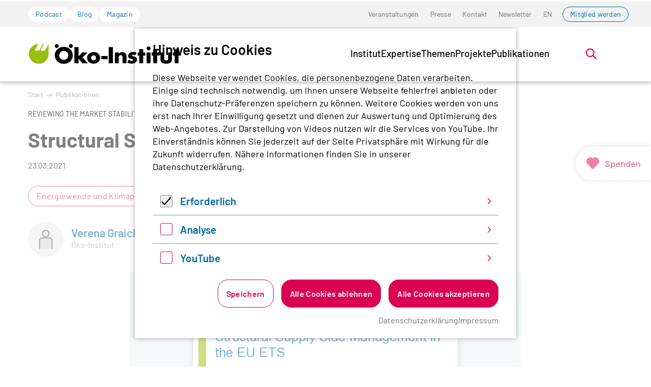

--- FILE ---
content_type: image/svg+xml
request_url: https://www.oeko.de/_assets/45b51a8e2bda5c04fe1342749a263e13/frontend/img/svg-sprite-4ea27829.svg
body_size: 15798
content:
<?xml version="1.0" encoding="UTF-8"?><svg width="147" height="3133" viewBox="0 0 147 3133" xmlns="http://www.w3.org/2000/svg" xmlns:xlink="http://www.w3.org/1999/xlink"><svg width="13" height="10" viewBox="-1 -1 13 10" id="chevron_breadcrumb" xmlns="http://www.w3.org/2000/svg"><g stroke="#6E6E6E" fill="none" fill-rule="evenodd" stroke-linecap="round" stroke-linejoin="round"><path d="M1.389 4h8M6.463 1l3.074 3-3.074 3"/></g></svg><svg width="26" height="26" viewBox="-1 -1 26 26" id="chevron_chevron-r" y="10" xmlns="http://www.w3.org/2000/svg"><path fill="none" stroke="currentColor" stroke-linecap="round" stroke-linejoin="round" stroke-width="2" d="m9 7 5.355 5.355L9 17.71"/></svg><svg width="11" height="17" viewBox="-1 -1 11 17" id="chevron_navigation" y="36" xmlns="http://www.w3.org/2000/svg"><path fill="none" stroke="currentColor" stroke-width="2" d="m1 1 6.355 6.355L1 13.71"/></svg><svg width="12" height="12" viewBox="-1 -1 12 12" id="chevron_navigationSE" y="53" xmlns="http://www.w3.org/2000/svg"><path d="M9.987 0v9.987H0v-2h6.572L.293 1.707 1.707.293l6.28 6.279V0z"/></svg><svg width="13" height="20" viewBox="-1 -1 13 20" id="chevron_small" y="65" xmlns="http://www.w3.org/2000/svg"><path fill="none" stroke="currentColor" stroke-width="2" d="m1.25 1.5 7.786 7.786-7.786 7.786"/></svg><svg width="26" height="26" viewBox="-1 -1 26 26" id="decoration_clockface" y="85" xmlns="http://www.w3.org/2000/svg"><g fill="#006AA4" fill-rule="nonzero"><path d="M12.5 1C6.149 1 1 6.149 1 12.5S6.149 24 12.5 24 24 18.851 24 12.5C23.993 6.152 18.848 1.007 12.5 1Zm0 20.91a9.41 9.41 0 1 1 9.41-9.41 9.42 9.42 0 0 1-9.41 9.41Z"/><path d="M13.744 12.316V6.47c0-.578-.477-1.047-1.064-1.047-.588 0-1.065.469-1.065 1.047v6.28c0 .277.113.543.312.74l3.193 3.14a1.077 1.077 0 0 0 1.491-.013c.41-.404.417-1.057.013-1.468l-2.88-2.833Z"/></g></svg><svg width="26" height="26" viewBox="-1 -1 26 26" id="decoration_event-host" y="111" xmlns="http://www.w3.org/2000/svg"><defs><path id="aba" d="M0 24h24V0H0z"/></defs><g fill="none" fill-rule="evenodd"><mask id="abb" fill="#fff"><use xlink:href="#aba"/></mask><g mask="url(#abb)" stroke="#006AA4" stroke-linecap="round" stroke-linejoin="round" stroke-width="2"><path d="M18.375 23.063H5.625a4.687 4.687 0 0 1-4.688-4.688V5.625A4.687 4.687 0 0 1 5.626.937h12.75a4.687 4.687 0 0 1 4.688 4.688v12.75a4.687 4.687 0 0 1-4.688 4.688Z"/></g><g mask="url(#abb)" stroke="#006AA4" stroke-linecap="round" stroke-linejoin="round" stroke-width="2"><path d="m11.691 13.424 2.2-6.72"/></g><g mask="url(#abb)" fill="#006AA4" fill-rule="nonzero"><path d="M12.572 18.031a1 1 0 1 1 0-2 1 1 0 0 1 0 2"/></g></g></svg><svg width="27" height="26" viewBox="-1 -1 27 26" id="decoration_heart" y="137" xmlns="http://www.w3.org/2000/svg"><path d="m12.494 23.497-.686-.686-9.565-9.577A7.772 7.772 0 0 1 7.753 0c1.938 0 3.622.95 4.741 1.997C13.614.95 15.298 0 17.234 0a7.771 7.771 0 0 1 5.51 13.246l-9.564 9.578-.686.673Z" fill="#DA0052" fill-rule="nonzero"/></svg><svg width="26" height="26" viewBox="-1 -1 26 26" id="decoration_infocircle" y="163" xmlns="http://www.w3.org/2000/svg"><defs><path id="ada" d="M0 24h24V0H0z"/></defs><g fill="none" fill-rule="evenodd"><mask id="adb" fill="#fff"><use xlink:href="#ada"/></mask><g mask="url(#adb)" stroke="#006AA4" stroke-linecap="round" stroke-linejoin="round" stroke-width="2"><path d="M18.375 23.063H5.625a4.687 4.687 0 0 1-4.688-4.688V5.625A4.687 4.687 0 0 1 5.626.937h12.75a4.687 4.687 0 0 1 4.688 4.688v12.75a4.687 4.687 0 0 1-4.688 4.688Z"/></g><g mask="url(#adb)" stroke="#006AA4" stroke-linecap="round" stroke-linejoin="round" stroke-width="2"><path d="m12.977 13.735-1-7.172"/></g><g mask="url(#adb)" fill="#006AA4" fill-rule="nonzero"><path d="M12.572 18.031a1 1 0 1 1 0-2 1 1 0 0 1 0 2"/></g></g></svg><svg width="64" height="64" viewBox="-1 -1 64 64" id="decoration_inline-quote" y="189" xmlns="http://www.w3.org/2000/svg"><path d="M31 0h31v31c0 17.12-13.88 31-31 31C13.88 62 0 48.12 0 31 0 13.88 13.88 0 31 0Z" fill="#97BF0D" fill-rule="evenodd" opacity=".5"/></svg><svg width="34" height="34" viewBox="-1 -1 34 34" id="decoration_locationPin" y="253" xmlns="http://www.w3.org/2000/svg"><defs><path id="afa" d="M0 32h32V0H0z"/></defs><g transform="matrix(1 0 0 -1 0 32)" fill="none" fill-rule="evenodd"><mask id="afb" fill="#fff"><use xlink:href="#afa"/></mask><g mask="url(#afb)"><path stroke="#006AA4" stroke-width="2" d="M8.5 1.834h15" stroke-linecap="round"/><path d="M16 18.25A3.754 3.754 0 0 0 12.25 22 3.754 3.754 0 0 0 16 25.75 3.754 3.754 0 0 0 19.75 22 3.754 3.754 0 0 0 16 18.25Z" stroke="#006AA4" stroke-width="2"/><path d="M16 30.75c4.824 0 8.75-3.926 8.75-8.75a8.697 8.697 0 0 0-1.37-4.697L16 5.75 8.62 17.303A8.697 8.697 0 0 0 7.25 22c0 4.824 3.926 8.75 8.75 8.75Z" stroke="#006AA4" stroke-width="2" stroke-linejoin="round"/></g></g></svg><svg width="37" height="38" viewBox="-1 -1 37 38" id="decoration_oei" y="287" xmlns="http://www.w3.org/2000/svg"><path d="M17.5.5H35V18c0 9.665-7.835 17.5-17.5 17.5S0 27.665 0 18 7.835.5 17.5.5Z" fill="#97BF0D" fill-rule="evenodd"/></svg><svg width="147" height="72" viewBox="-1 -1 147 72" id="decoration_quote" y="325" xmlns="http://www.w3.org/2000/svg"><g fill="#97BF0D" fill-rule="nonzero" fill-opacity=".5"><path d="M46.259 70H0L37.667 0 85 .005 46.267 70zM106.259 70H60L97.667 0 145 .005 106.267 70z"/></g></svg><svg width="20" height="23" viewBox="-1 -1 20 23" id="file_audio" y="397" xmlns="http://www.w3.org/2000/svg"><path fill="currentColor" d="M11.25 0 18 6.3v12.6c0 1.155-1.012 2.1-2.25 2.1H2.25C1.013 21 0 20.055 0 18.9V2.1C0 .945 1.013 0 2.25 0h9zM10 6v1.193c1.657.512 2.857 1.989 2.857 3.807 0 1.818-1.2 3.295-2.857 3.807V16a5.129 5.129 0 0 0 4-5 5.129 5.129 0 0 0-4-5zM8 6 5.222 8.813H3v3.374h2.222L8 15V6zm2 3v4c.6-.35 1-1.1 1-2 0-.9-.4-1.65-1-2z"/></svg><svg width="22" height="24" viewBox="-1 -1 22 24" id="file_bibtex-export" y="420" xmlns="http://www.w3.org/2000/svg"><g fill="#DA0052" fill-rule="evenodd"><path d="M2.88.88A3 3 0 0 1 5 0h8.5a1 1 0 0 1 .7.3l5.5 5.5a1 1 0 0 1 .3.7V19a3 3 0 0 1-3 3H3a1 1 0 1 1 0-2h14a1 1 0 0 0 1-1V6.91L13.09 2H5a1 1 0 0 0-1 1v4a1 1 0 0 1-2 0V3A3 3 0 0 1 2.88.88Z"/><path d="M13 0a1 1 0 0 1 1 1v5h5a1 1 0 1 1 0 2h-6a1 1 0 0 1-1-1V1a1 1 0 0 1 1-1ZM0 14a1 1 0 0 1 1-1h10a1 1 0 1 1 0 2H1a1 1 0 0 1-1-1Z"/><path d="M7.3 10.3a1 1 0 0 1 1.4 0l3 3a1 1 0 0 1 0 1.4l-3 3a1 1 0 0 1-1.4-1.4L9.58 14l-2.3-2.3a1 1 0 0 1 0-1.4Z"/></g></svg><svg width="20" height="23" viewBox="-1 -1 20 23" id="file_download" y="444" xmlns="http://www.w3.org/2000/svg"><path d="M9 2v12.5m6.5-6-6.5 7-6.5-7m-.5 11h14" stroke="#E3004F" stroke-width="2" fill="none" fill-rule="evenodd" stroke-linecap="round" stroke-linejoin="round"/></svg><svg width="26" height="19" viewBox="-1 -1 26 19" id="file_email" y="467" xmlns="http://www.w3.org/2000/svg"><path fill="currentColor" d="M23.727 3.592v11.266c0 .697-.613 1.263-1.369 1.263H1.703c-.756 0-1.369-.566-1.369-1.263V3.592l10.726 7.595c.536.38 1.405.38 1.941 0l10.726-7.595zM22.358.376c.756 0 1.369.565 1.369 1.263v.245L13 9.479c-.536.38-1.405.38-1.941 0L.334 1.885V1.64C.334.942.947.377 1.703.377z"/></svg><svg width="23" height="23" viewBox="-1 -1 23 23" id="file_excel" y="486" xmlns="http://www.w3.org/2000/svg"><path fill="currentColor" d="M11.708 0v20.818L0 18.612V2.118L11.708 0zm8.576 2.425V18.44h-8.073v-1.566h2.926v-2.15h-2.926v-.644h2.926v-2.15h-2.926v-.645h2.926v-2.15h-2.926v-.644h2.926V6.34h-2.926v-.645h2.926v-2.15h-2.926v-1.12h8.073zm-1.21 12.3h-3.331v2.15h3.33v-2.15zm0-2.795h-3.331v2.15h3.33v-2.15zM4.807 6.238H3.243l2.013 3.146-.204.323a846.973 846.973 0 0 1-1.108 1.75l-.505.799-.204.323h1.432l1.38-2.18h.08l1.357 2.18H9L6.944 9.406l2.087-3.168H7.546L6.21 8.483h-.08L4.809 6.238zm14.265 2.898h-3.33v2.15h3.33v-2.15zm0-2.795h-3.33v2.15h3.33V6.34zm0-2.794h-3.33v2.15h3.33v-2.15z"/></svg><svg viewBox="-1 -1 26 26" style="enable-background:new 0 0 24 24" xml:space="preserve" width="26" height="26" id="file_exe" y="509" xmlns="http://www.w3.org/2000/svg"><path d="M19.9 9.1h-.5V6.8c0-.1 0-.2-.1-.3l-4-4.6H5.4c-.5 0-.8.3-.8.7v6.5h-.5c-.6 0-1.1.5-1.1 1.1v5.9c0 .6.5 1.1 1.1 1.1h.5v4.1c0 .4.4.8.8.8h13.2c.4 0 .8-.4.8-.8v-4.1h.5c.6 0 1.1-.5 1.1-1.1v-5.9c0-.6-.5-1.1-1.1-1.1zM5.4 2.6h9.2v4.1c0 .2.2.4.4.4h3.5v2H5.4V2.6zm4.2 7.6h1.5s.8 1.9 1 2.2c.5-1.2.9-2.2.9-2.2h1.5l-1.6 3 1.7 3H13s-.7-1.6-1-2.2c-.1.3-1 2.2-1 2.2H9.5l1.7-3-1.6-3zm-4.6 6v-6h3.7v1.1H6.4v1.2h2.2v1.1H6.4V15h2.4v1.2H5zm13.6 5.1H5.4v-4.1h13.2v4.1zm.6-5.1h-3.8v-6h3.7v1.1h-2.3v1.2H19v1.1h-2.2V15h2.4v1.2z"/></svg><svg width="22" height="22" xml:space="preserve" viewBox="-1 -1 22 22" id="file_external" y="535" xmlns="http://www.w3.org/2000/svg"><path fill="none" stroke="#DA0052" stroke-width="1.8" stroke-linecap="round" stroke-linejoin="round" d="M4.9 1H1v18h17.3v-4.4M18 9.1V1H9.9"/><path fill-rule="evenodd" clip-rule="evenodd" fill="#DA0052" stroke="#DA0052" stroke-width="1.8" stroke-linecap="round" d="m17.1 1.9-6.3 6.3"/></svg><svg width="26" height="22" viewBox="-1 -1 26 22" id="file_image" y="557" xmlns="http://www.w3.org/2000/svg"><path fill="currentColor" d="M21.995 0C23.102 0 24 .898 24 1.99v16.02c0 1.099-.897 1.99-2.005 1.99H2.005A2.002 2.002 0 0 1 0 18.01V1.99C0 .892.897 0 2.005 0h19.99zm.003 1H2.002A.992.992 0 0 0 1 1.993v16.014c0 .183.05.355.137.502l6.251-6.204 4.545 4.391 5.681-6.586 5.372 8.063a1.01 1.01 0 0 0 .014-.166V1.993A.998.998 0 0 0 21.998 1zM5.73 3.777a2 2 0 1 1 0 4 2 2 0 0 1 0-4z"/></svg><svg width="26" height="26" viewBox="-1 -1 26 26" id="file_pdf" y="579" xmlns="http://www.w3.org/2000/svg"><path fill="currentColor" d="M10.4 0a2.679 2.679 0 0 0-2.667 2.667c0 1.819 1.011 4.077 2.075 6.2-.832 2.604-1.776 5.395-2.983 7.75-2.471.97-4.675 1.69-6 2.758a.8.8 0 0 0-.058.067A2.679 2.679 0 0 0 2.667 24c.713 0 1.402-.266 1.9-.775a.8.8 0 0 0 .05-.042c.975-1.164 2.125-3.277 3.15-5.208 2.361-.929 4.836-1.874 7.225-2.442 1.743 1.405 4.266 2.334 6.341 2.334A2.679 2.679 0 0 0 24 15.2a2.679 2.679 0 0 0-2.667-2.667c-1.664 0-4.083.595-5.933 1.217-1.5-1.407-2.877-3.165-3.867-5.033.708-2.18 1.534-4.36 1.534-6.05A2.679 2.679 0 0 0 10.4 0zm0 1.6c.599 0 1.067.468 1.067 1.067 0 .8-.429 2.274-.925 3.858-.664-1.541-1.209-3.02-1.209-3.858 0-.599.468-1.067 1.067-1.067zm.458 9.125a21.4 21.4 0 0 0 2.767 3.517c-1.581.432-3.126.986-4.65 1.566.736-1.661 1.325-3.385 1.883-5.083zm10.475 3.408c.599 0 1.067.468 1.067 1.067s-.468 1.067-1.067 1.067c-1.201 0-2.91-.543-4.275-1.3 1.568-.443 3.278-.834 4.275-.834zM5.417 18.908c-.75 1.339-1.496 2.588-2.017 3.217-.178.17-.415.275-.733.275A1.055 1.055 0 0 1 1.6 21.333c0-.281.12-.561.283-.741.626-.484 1.987-1.065 3.534-1.684z"/></svg><svg width="25" height="24" viewBox="-1 -1 25 24" id="file_powerpoint" y="605" xmlns="http://www.w3.org/2000/svg"><path fill="currentColor" d="M13.037 0v21.767L0 19.46V2.215L13.037 0zm8.323 4.107v13.916H13.6v-1.268h5.293v-1.087l-5.293-.001v-1.631h5.293v-1.088H13.6v-2.706a2.054 2.054 0 0 0 3.385-1.563l-.005-.134h-1.807V6.64a2.045 2.045 0 0 0-1.574.476l.001-3.008h7.76zM6.779 5.973H3.847V13h1.471v-2.21h1.388c.74 0 1.343-.222 1.809-.663.466-.442.699-1.02.699-1.734 0-.727-.225-1.312-.675-1.755-.45-.443-1.036-.665-1.76-.665zm-.39 1.169c.422 0 .75.106.982.319.232.212.348.523.348.932 0 .4-.118.706-.353.918-.236.213-.563.32-.982.32H5.318V7.14zM13.6 2.5H23v1h-9.4v-1zm8.4 1h1v11.8h-1V3.5z"/></svg><svg width="22" height="18" viewBox="-1 -1 22 18" id="file_video" y="629" xmlns="http://www.w3.org/2000/svg"><path fill="currentColor" d="m3 0 2 4h3L6 0h2l2 4h3l-2-4h2l2 4h3l-2-4h4v14c0 1.1-.9 2-2 2H2c-1.1 0-2-.9-2-2V2C0 .9.9 0 2 0h1zm5 7v6l4.714-3L8 7z"/></svg><svg width="25" height="24" viewBox="-1 -1 25 24" id="file_word" y="647" xmlns="http://www.w3.org/2000/svg"><path fill="currentColor" d="M13.388.802v21.092L.755 19.658V2.948L13.388.802zM22.64 3.26v16.225h-8.71v-2.122h6.75v-1.5h-6.75v-.5h6.75v-1.5h-6.75v-.5h6.75v-1.5h-6.75v-.5h6.75V9.684h-6.75v-.5h6.75v-1.5h-6.75v-.5h6.75v-1.5h-6.75V3.259h8.71zM4.141 7.19H2.693l1.76 6.94h1.31l.09-.336a1484.704 1484.704 0 0 1 .533-2 593.33 593.33 0 0 0 .528-2l.09-.338h.074l1.25 4.675h1.305l1.76-6.94H9.955l-1.02 4.958H8.86L7.629 7.19H6.457l-1.209 4.96h-.073L4.14 7.19z"/></svg><svg viewBox="-1 -1 26 26" style="enable-background:new 0 0 24 24" xml:space="preserve" width="26" height="26" id="file_zip" y="671" xmlns="http://www.w3.org/2000/svg"><path d="M20 9.1h-.5V6.7c0-.1 0-.2-.1-.3l-4-4.5-.1-.1h-10c-.6 0-.8.2-.8.7v6.6H4c-.6 0-1.2.5-1.2 1.2v6c0 .6.5 1.2 1.2 1.2h.5v4.1c0 .4.4.8.8.8h13.3c.4 0 .8-.4.8-.8v-4.1h.6c.6 0 1.2-.5 1.2-1.2v-6c0-.9-.6-1.2-1.2-1.2zM5.3 2.6h9.4v4c0 .2.2.4.4.4h3.6v2.1H5.3V2.6zm7.8 7.7v6h-1.4v-6h1.4zm-6.9 0h4.4v.8l-2.8 4.1h2.9v1.1H5.9v-.7l2.9-4.1h1-3.6v-1.2zm12.4 11.3H5.3v-4.1h13.3v4.1zm-.9-7.9c-.5.4-1 .5-1.8.5h-.5v2.1h-1.3v-5.9c.4-.1 1-.1 1.8-.1s1.4.2 1.8.5.6.8.6 1.4c0 .7-.2 1.1-.6 1.5z"/><path d="M16.1 11.3h-.6v1.9h.5c.7 0 1.2-.4 1.2-1s-.5-.9-1.1-.9z"/></svg><svg width="34" height="34" viewBox="-1 -1 34 34" id="sharing_sharing--bluesky" y="697" xmlns="http://www.w3.org/2000/svg"><path fill="currentColor" d="M8.07 5.615c3.21 2.347 6.662 7.104 7.93 9.656 1.268-2.552 4.72-7.31 7.93-9.656C26.248 3.923 30 2.613 30 6.781c0 .832-.49 6.992-.778 7.993-1 3.476-4.641 4.363-7.881 3.827 5.663.938 7.103 4.046 3.992 7.153-5.908 5.902-8.492-1.48-9.154-3.372-.121-.347-.178-.51-.179-.372 0-.138-.058.025-.179.372-.662 1.891-3.246 9.274-9.154 3.372-3.111-3.107-1.67-6.215 3.992-7.153-3.24.536-6.882-.35-7.881-3.827C2.49 13.774 2 7.614 2 6.78c0-4.168 3.753-2.858 6.07-1.166Z"/></svg><svg width="26" height="26" viewBox="-1 -1 26 26" id="sharing_sharing--email" y="731" xmlns="http://www.w3.org/2000/svg"><g stroke="#DA0052" stroke-width="2" fill="none" fill-rule="evenodd" stroke-linecap="round" stroke-linejoin="round"><path d="M2.22 6.86a1.29 1.29 0 0 1-.58-1.07h0c0-.77.62-1.38 1.38-1.38h17.96c.76 0 1.38.61 1.38 1.38h0c0 .43-.22.83-.58 1.07l-9.01 6.01c-.47.31-1.07.31-1.54 0L2.22 6.86Z"/><path d="M1.64 5.79V18.2a1.38 1.38 0 0 0 1.39 1.38h17.94a1.38 1.38 0 0 0 1.39-1.38V5.8"/></g></svg><svg width="16" height="32" viewBox="-1 -1 16 32" id="sharing_sharing--facebook" y="757" xmlns="http://www.w3.org/2000/svg"><path fill="currentColor" fill-rule="evenodd" d="M13.204 14.99H9.263v14.4H3.87v-14.4H.267v-4.949l3.604-.015-.015-2.914C3.856 3.07 4.955.596 9.732.596h3.97V5.56H11.21c-1.845 0-1.946.701-1.946 1.991v2.475h4.466l-.525 4.965z"/></svg><svg width="22" height="22" viewBox="-1 -1 22 22" id="sharing_sharing--instagram" y="789" xmlns="http://www.w3.org/2000/svg"><g fill="currentColor"><path d="M15.339 3.462a1.2 1.2 0 1 0 0 2.401 1.2 1.2 0 0 0 0-2.4z"/><path d="M11.026 0c1.8.004 2.18.019 3.095.06 1.064.05 1.791.218 2.429.465a4.887 4.887 0 0 1 1.77 1.153 4.908 4.908 0 0 1 1.155 1.772c.246.635.415 1.362.465 2.427.04.914.056 1.295.06 3.095v2.056a78.483 78.483 0 0 1-.024 2.188l-.007.194-.007.193-.022.52c-.05 1.064-.22 1.79-.465 2.427a4.909 4.909 0 0 1-1.154 1.77 4.893 4.893 0 0 1-1.77 1.155c-.637.247-1.364.416-2.429.465-.914.041-1.294.056-3.095.06H8.972c-1.8-.004-2.181-.019-3.095-.06-1.065-.05-1.792-.218-2.428-.465a4.897 4.897 0 0 1-1.77-1.154 4.9 4.9 0 0 1-1.154-1.772c-.247-.635-.416-1.362-.465-2.427-.041-.914-.056-1.294-.06-3.094V8.972c.004-1.8.02-2.181.06-3.096.048-1.064.217-1.79.465-2.427a4.909 4.909 0 0 1 1.154-1.77A4.897 4.897 0 0 1 3.45.524C4.086.278 4.813.109 5.878.06 6.792.02 7.173.004 8.973 0zM9.104 1.8c-1.864.002-2.221.014-3.144.056-.975.045-1.504.207-1.857.345-.467.181-.8.398-1.15.748-.35.35-.567.683-.748 1.15-.137.352-.3.882-.345 1.857-.01.234-.019.432-.026.627l-.007.195a73.532 73.532 0 0 0-.023 2.175v.486l-.001.556v1.042a73.64 73.64 0 0 0 .024 2.176l.007.196c.007.195.016.393.026.627.045.975.208 1.505.345 1.857.181.467.398.8.748 1.15.35.35.683.566 1.15.747.353.137.882.3 1.857.345.898.04 1.26.054 3 .057h.485l.556.001h1.042c1.738-.004 2.1-.017 2.999-.058.975-.045 1.504-.207 1.856-.345.467-.181.8-.398 1.15-.748.35-.35.567-.682.748-1.148.137-.353.3-.882.344-1.857.043-.937.056-1.291.058-3.233V9.191a79.82 79.82 0 0 0-.024-2.41l-.007-.195a75.003 75.003 0 0 0-.027-.628c-.044-.975-.207-1.504-.344-1.856a3.103 3.103 0 0 0-.748-1.15 3.093 3.093 0 0 0-1.15-.748c-.352-.137-.881-.3-1.856-.344-.898-.041-1.261-.054-3-.057l-1.285-.001h-.653z"/><path d="M10 4.865a5.135 5.135 0 1 1 0 10.27 5.135 5.135 0 0 1 0-10.27zm0 1.802a3.333 3.333 0 1 0 0 6.666 3.333 3.333 0 0 0 0-6.666z"/></g></svg><svg width="23" height="25" viewBox="-1 -1 23 25" id="sharing_sharing--linkedin" y="811" xmlns="http://www.w3.org/2000/svg"><defs><path id="bea" d="M4.667 5.921V22.5H0V5.921h4.667zm7 0V8.29c.266-1.162.826-2.368 4.082-2.368 4.559 0 5.228 3.425 5.25 8.032l.001.258V22.5h-4.667v-9.474c0-1.553-.856-2.368-2.333-2.368-1.45 0-2.264.764-2.33 2.18l-.003.188V22.5H7V5.921h4.667zM2.333 0c1.289 0 2.334 1.06 2.334 2.368 0 1.308-1.045 2.369-2.334 2.369C1.045 4.737 0 3.677 0 2.368 0 1.06 1.045 0 2.333 0z"/></defs><use fill="currentColor" xlink:href="#bea"/></svg><svg width="24" height="25" viewBox="-1 -1 24 25" id="sharing_sharing--skype" y="836" xmlns="http://www.w3.org/2000/svg"><path fill="currentColor" stroke="currentColor" d="M20.011 20.094c1.67-1.79 1.765-4.036.284-6.74 1.09-3.58.32-6.696-2.313-9.346C15.349 1.358 12.278.606 8.77 1.75 5.874.289 3.62.389 2.009 2.05.398 3.712.277 5.97 1.645 8.825c-.965 3.488-.178 6.577 2.362 9.266 2.592 2.743 5.636 3.556 9.131 2.44 2.913 1.497 5.204 1.352 6.873-.437z"/><path fill="#fff" d="M15.684 7.78c-.432.534-1.4.779-2.024 0-.926-1.156-1.708-1.467-3.141-1.467-1.434 0-2.114.744-2.114 1.467 0 .722.498 1.162 1.388 1.428.732.218 1.737.302 3.399.789 3.68 1.076 3.37 3.203 3.216 4.61-.153 1.409-1.965 3.28-5.19 3.28-3.225 0-4.755-1.11-5.35-2.182-.596-1.072-.5-1.607.08-2.106.579-.499 1.4-.412 2.152.607.753 1.018 1.24 1.429 2.419 1.5 1.177.07 2.84-.31 3.008-1.5.085-.601.086-1.113-.826-1.517-1.054-.467-2.657-.634-3.992-1.065-1.336-.432-1.7-.644-2.246-1.186-.562-.558-.835-1.205-.835-2.658 0-1.113.594-2.124 1.656-2.772.754-.46 1.688-.861 2.869-.861 1.502 0 2.362.18 3.039.391.689.216 1.185.468 1.726.895 1.072.846 1.198 1.813.766 2.347z"/></svg><svg width="24" height="24" viewBox="-1 -1 24 24" id="sharing_sharing--www" y="861" xmlns="http://www.w3.org/2000/svg"><path fill-rule="evenodd" d="m9.85 1.905 7.295 7.748H.001v2.693h17.144L9.85 20.094l1.793 1.905L22.001 11 11.643-.001z"/></svg><svg width="24" height="28" viewBox="-1 -1 24 28" id="sharing_sharing--xing" y="885" xmlns="http://www.w3.org/2000/svg"><defs><path id="bha" d="M19.155.198c.7 0 1.781-.102 1.97.194.324.506-.53 1.49-.772 1.932-2.36 4.286-4.814 8.471-7.15 12.715 1.488 2.832 3.044 5.625 4.638 8.503.215.39.578.936.424 1.276-.207.456-1.236.27-2.048.27-.955 0-1.806.173-2.435-.038-.642-.217-1.223-1.81-1.546-2.397-1.367-2.484-2.825-5.15-4.173-7.575 2.313-4.225 5.043-8.855 7.458-13.218.37-.668.672-1.652 1.546-1.7.415-.023 1.242.038 2.088.038zM5.589 5.107c.7.01.93.704 1.236 1.237.709 1.234 1.54 2.587 2.165 3.748a871.788 871.788 0 0 1-3.247 5.759c-.35.615-.74 1.685-1.507 1.778H.486c-.133.015-.413-.133-.463-.31-.115-.403.23-.726.387-1.004 1.051-1.873 1.919-3.445 2.976-5.334.13-.231.494-.668.502-.85.012-.271-.467-.937-.618-1.198-.474-.819-.914-1.527-1.353-2.28-.188-.323-.564-.667-.464-1.276.041-.19.223-.241.425-.27h3.71z"/></defs><use fill="currentColor" fill-rule="evenodd" xlink:href="#bha"/></svg><svg width="34" height="34" viewBox="-1 -1 34 34" id="socialMedia_footer-bluesky" y="913" xmlns="http://www.w3.org/2000/svg"><g fill="none" fill-rule="evenodd"><circle cx="16" cy="16" r="16" fill="#1185FE"/><path fill="#FFF" fill-rule="nonzero" d="M10.335 9.154c2.293 1.676 4.76 5.074 5.665 6.897.906-1.823 3.372-5.221 5.665-6.897C23.319 7.944 26 7.009 26 9.986c0 .595-.35 4.995-.556 5.71-.713 2.483-3.315 3.116-5.629 2.733 4.045.67 5.074 2.89 2.852 5.11-4.22 4.216-6.066-1.058-6.54-2.41-.086-.247-.126-.363-.127-.264 0-.099-.041.017-.128.265-.473 1.351-2.318 6.625-6.539 2.409-2.222-2.22-1.193-4.44 2.852-5.11-2.314.383-4.916-.25-5.63-2.734C6.35 14.981 6 10.581 6 9.986c0-2.977 2.68-2.041 4.335-.832Z"/></g></svg><svg width="34" height="34" viewBox="-1 -1 34 34" id="socialMedia_footer-flickr" y="947" xmlns="http://www.w3.org/2000/svg"><defs><circle id="bja" cx="16" cy="16" r="16"/></defs><g fill="none" fill-rule="evenodd"><mask id="bjb" fill="#fff"><use xlink:href="#bja"/></mask><use fill="#E1E7EA" xlink:href="#bja"/><circle fill="#1465C0" mask="url(#bjb)" cx="9" cy="16" r="6"/><circle fill="#FE4081" mask="url(#bjb)" cx="23" cy="16" r="6"/></g></svg><svg width="34" height="34" viewBox="-1 -1 34 34" id="socialMedia_footer-instagram" y="981" xmlns="http://www.w3.org/2000/svg"><defs><linearGradient x1="16.733%" y1="-9.004%" x2="47.309%" y2="149.835%" id="bka"><stop stop-color="#4E60D3" offset="0%"/><stop stop-color="#913BAF" offset="26.574%"/><stop stop-color="#D52D88" offset="99.964%"/><stop stop-color="#AE359E" offset="100%"/><stop stop-color="#9F38A7" offset="100%"/><stop stop-color="#F26D4F" offset="100%"/></linearGradient><circle id="bkb" cx="16" cy="16" r="16"/></defs><g fill="none" fill-rule="evenodd"><circle fill="url(#bka)" cx="16" cy="16" r="16"/><mask id="bkc" fill="#fff"><use xlink:href="#bkb"/></mask><use fill="#FE0076" xlink:href="#bkb"/><g mask="url(#bkc)" fill="#FFF" fill-rule="nonzero"><path d="M11.858 6.07c-1.064.05-1.79.22-2.425.47-.658.256-1.215.6-1.77 1.156a4.898 4.898 0 0 0-1.15 1.772c-.246.637-.413 1.364-.46 2.429-.047 1.064-.057 1.407-.052 4.122.005 2.716.017 3.056.069 4.123.05 1.064.22 1.79.47 2.426.256.657.6 1.214 1.156 1.769a4.894 4.894 0 0 0 1.774 1.15c.636.245 1.363.413 2.428.46 1.064.046 1.407.057 4.122.052 2.714-.005 3.056-.017 4.123-.068 1.066-.05 1.79-.221 2.425-.47a4.901 4.901 0 0 0 1.769-1.156 4.901 4.901 0 0 0 1.15-1.774c.246-.636.413-1.363.46-2.427.046-1.067.057-1.408.052-4.123-.006-2.715-.018-3.056-.068-4.122-.05-1.067-.22-1.79-.47-2.427a4.91 4.91 0 0 0-1.156-1.769 4.88 4.88 0 0 0-1.774-1.15c-.636-.245-1.363-.413-2.427-.46-1.065-.045-1.407-.057-4.123-.052-2.716.005-3.056.017-4.123.069m.117 18.078c-.975-.043-1.504-.205-1.857-.34-.467-.18-.8-.398-1.152-.746a3.08 3.08 0 0 1-.75-1.149c-.137-.352-.302-.881-.347-1.856-.05-1.054-.06-1.37-.066-4.04-.006-2.67.004-2.986.05-4.04.042-.974.205-1.504.34-1.857.18-.468.397-.8.746-1.151a3.087 3.087 0 0 1 1.149-.75c.352-.138.881-.302 1.856-.348 1.054-.05 1.37-.06 4.04-.066 2.67-.006 2.986.004 4.041.05.974.043 1.504.204 1.857.34.467.18.8.397 1.151.746.351.35.568.682.75 1.15.138.35.302.88.348 1.855.05 1.054.061 1.37.066 4.04.005 2.669-.004 2.986-.05 4.04-.043.975-.205 1.504-.34 1.857a3.1 3.1 0 0 1-.747 1.152c-.349.35-.682.567-1.148.75-.352.137-.882.301-1.856.347-1.054.05-1.37.06-4.04.066-2.671.006-2.986-.005-4.04-.05m8.151-13.493a1.2 1.2 0 1 0 2.4-.004 1.2 1.2 0 0 0-2.4.004m-9.262 5.355a5.134 5.134 0 1 0 10.27-.02 5.134 5.134 0 0 0-10.27.02m1.802-.004a3.333 3.333 0 1 1 6.666-.013 3.333 3.333 0 0 1-6.666.013"/></g></g></svg><svg width="34" height="34" xml:space="preserve" viewBox="-1 -1 34 34" id="socialMedia_footer-linkedin" y="1015" xmlns="http://www.w3.org/2000/svg"><path fill-rule="evenodd" clip-rule="evenodd" fill="#0A66C2" d="M16 0C7.2 0 0 7.2 0 16s7.2 16 16 16 16-7.2 16-16S24.8 0 16 0z"/><g fill="#FFF"><path d="M9.1 13h3v10h-3z"/><circle cx="10.6" cy="9.6" r="1.9"/><path d="M20.2 12.9c-1.6 0-2.8.8-3.3 1.6V13h-2.8v10h3v-4.8c0-1.7.7-2.7 2.2-2.7 1.2 0 1.8 1.2 1.8 2.5v5h3v-5.5c-.1-3-.9-4.6-3.9-4.6z"/></g></svg><svg width="32" height="34" viewBox="-1 -1 32 33" id="socialMedia_footer-mastodon" y="1049" xmlns="http://www.w3.org/2000/svg"><defs><linearGradient id="bma" x1="37.069" x2="37.069" y1="0" y2="79" gradientTransform="scale(.4 .3924)" gradientUnits="userSpaceOnUse"><stop offset="0" style="stop-color:#6364ff;stop-opacity:1"/><stop offset="1" style="stop-color:#563acc;stop-opacity:1"/></linearGradient></defs><path d="M29.535 6.863C29.078 3.531 26.121.906 22.613.398 22.02.312 19.777 0 14.582 0h-.039C9.348 0 8.234.313 7.641.398 4.23.895 1.117 3.25.363 6.621 0 8.281-.039 10.121.027 11.81c.098 2.421.114 4.84.34 7.25.153 1.601.426 3.187.809 4.753.719 2.887 3.625 5.293 6.472 6.274a17.709 17.709 0 0 0 9.473.488 13.16 13.16 0 0 0 1.024-.273c.765-.238 1.66-.504 2.316-.973a.069.069 0 0 0 .031-.058v-2.336c0-.02-.008-.04-.027-.051a.066.066 0 0 0-.059-.016 26.617 26.617 0 0 1-6.144.707c-3.563 0-4.524-1.66-4.797-2.347a7.355 7.355 0 0 1-.418-1.852c0-.035.023-.066.055-.07a.054.054 0 0 1 .035 0c1.976.468 4.008.703 6.043.703.492 0 .98 0 1.468-.012 2.047-.055 4.207-.16 6.223-.547.05-.008.102-.015.145-.031 3.18-.598 6.203-2.477 6.511-7.234.012-.188.04-1.965.04-2.16.003-.66.218-4.688-.032-7.16Zm0 0" style="stroke:none;fill-rule:nonzero;fill:url(#bma)"/><path d="M24.5 10.605v8.274h-3.344v-8.031c0-1.692-.718-2.551-2.18-2.551-1.605 0-2.41 1.02-2.41 3.035v4.395h-3.324v-4.395c0-2.016-.805-3.035-2.41-3.035-1.453 0-2.176.863-2.176 2.55v8.032H5.312v-8.274c0-1.69.442-3.035 1.32-4.03.911-.993 2.098-1.505 3.579-1.505 1.71 0 3.004.649 3.863 1.938l.832 1.367.836-1.367c.86-1.29 2.153-1.938 3.863-1.938 1.473 0 2.665.512 3.575 1.504.883.996 1.32 2.34 1.32 4.031Zm0 0" style="stroke:none;fill-rule:nonzero;fill:#fff;fill-opacity:1"/></svg><svg width="34" height="34" viewBox="-1 -1 34 34" id="socialMedia_footer-spotify" y="1083" xmlns="http://www.w3.org/2000/svg"><defs><circle id="bna" cx="16" cy="16" r="16"/></defs><g fill="none" fill-rule="evenodd"><mask id="bnb" fill="#fff"><use xlink:href="#bna"/></mask><use fill="#00D95F" xlink:href="#bna"/><path d="M23.447 21.749c-4.004-2.638-9.038-3.278-14.961-1.898-1.19.276-.788 2.081.42 1.81 9.53-2.215 13.068 1.794 14.03 1.794.918-.002 1.279-1.2.51-1.706ZM8.066 17.014c5.328-1.262 11.378-.528 15.788 1.91 1.073.593 1.973-1.033.9-1.625-4.8-2.654-11.357-3.455-17.116-2.093-1.194.281-.772 2.089.428 1.808ZM7.362 12.18c5.612-1.718 13.486-.776 17.926 2.143 1.02.67 2.049-.878 1.02-1.553C21.379 9.528 13 8.51 6.819 10.401c-1.18.361-.624 2.139.544 1.778Z" fill="#000" fill-rule="nonzero" mask="url(#bnb)"/></g></svg><svg width="34" height="34" viewBox="-1 -1 34 34" id="socialMedia_footer-youtube" y="1117" xmlns="http://www.w3.org/2000/svg"><defs><path d="M16 0C7.163 0 0 7.163 0 16c0 8.836 7.163 16 16 16s16-7.164 16-16c0-8.837-7.163-16-16-16Z" id="boa"/></defs><g fill="none" fill-rule="evenodd"><use fill="red" xlink:href="#boa"/><path d="M25.906 16.752c0 1.611-.2 3.222-.2 3.222s-.193 1.371-.79 1.976c-.757.792-1.605.796-1.995.842-2.785.202-6.968.208-6.968.208s-5.176-.047-6.768-.2c-.443-.082-1.438-.058-2.195-.85-.597-.605-.79-1.976-.79-1.976s-.2-1.61-.2-3.222v-1.51c0-1.611.2-3.221.2-3.221s.193-1.373.79-1.977c.757-.793 1.605-.796 1.995-.842C11.77 9 15.949 9 15.949 9h.008s4.179 0 6.964.202c.39.046 1.238.05 1.994.842.598.604.792 1.977.792 1.977s.199 1.61.199 3.22v1.511Z" fill="#FFF"/><path fill="red" d="m13.898 18.582 5.378-2.787-5.38-2.806z"/></g></svg><svg width="10" height="21" viewBox="-1 -1 10 21" id="socialMedia_socialLink--facebook" y="1151" xmlns="http://www.w3.org/2000/svg"><path fill="currentColor" d="M1.7 18.958h3.045V9.875H6.88l.245-3.042h-2.38v-1.75c0-.708.14-1 .7-1h1.68V.917H4.99C2.715.917 1.7 2.083 1.7 4.375v2.458H.125v3.084H1.7v9.041z"/></svg><svg width="22" height="22" viewBox="-1 -1 22 22" id="socialMedia_socialLink--instagram" y="1172" xmlns="http://www.w3.org/2000/svg"><g fill="currentColor"><path d="M15.339 3.462a1.2 1.2 0 1 0 0 2.401 1.2 1.2 0 0 0 0-2.4z"/><path d="M11.026 0c1.8.004 2.18.019 3.095.06 1.064.05 1.791.218 2.429.465a4.887 4.887 0 0 1 1.77 1.153 4.908 4.908 0 0 1 1.155 1.772c.246.635.415 1.362.465 2.427.04.914.056 1.295.06 3.095v2.056a78.483 78.483 0 0 1-.024 2.188l-.007.194-.007.193-.022.52c-.05 1.064-.22 1.79-.465 2.427a4.909 4.909 0 0 1-1.154 1.77 4.893 4.893 0 0 1-1.77 1.155c-.637.247-1.364.416-2.429.465-.914.041-1.294.056-3.095.06H8.972c-1.8-.004-2.181-.019-3.095-.06-1.065-.05-1.792-.218-2.428-.465a4.897 4.897 0 0 1-1.77-1.154 4.9 4.9 0 0 1-1.154-1.772c-.247-.635-.416-1.362-.465-2.427-.041-.914-.056-1.294-.06-3.094V8.972c.004-1.8.02-2.181.06-3.096.048-1.064.217-1.79.465-2.427a4.909 4.909 0 0 1 1.154-1.77A4.897 4.897 0 0 1 3.45.524C4.086.278 4.813.109 5.878.06 6.792.02 7.173.004 8.973 0zM9.104 1.8c-1.864.002-2.221.014-3.144.056-.975.045-1.504.207-1.857.345-.467.181-.8.398-1.15.748-.35.35-.567.683-.748 1.15-.137.352-.3.882-.345 1.857-.01.234-.019.432-.026.627l-.007.195a73.532 73.532 0 0 0-.023 2.175v.486l-.001.556v1.042a73.64 73.64 0 0 0 .024 2.176l.007.196c.007.195.016.393.026.627.045.975.208 1.505.345 1.857.181.467.398.8.748 1.15.35.35.683.566 1.15.747.353.137.882.3 1.857.345.898.04 1.26.054 3 .057h.485l.556.001h1.042c1.738-.004 2.1-.017 2.999-.058.975-.045 1.504-.207 1.856-.345.467-.181.8-.398 1.15-.748.35-.35.567-.682.748-1.148.137-.353.3-.882.344-1.857.043-.937.056-1.291.058-3.233V9.191a79.82 79.82 0 0 0-.024-2.41l-.007-.195a75.003 75.003 0 0 0-.027-.628c-.044-.975-.207-1.504-.344-1.856a3.103 3.103 0 0 0-.748-1.15 3.093 3.093 0 0 0-1.15-.748c-.352-.137-.881-.3-1.856-.344-.898-.041-1.261-.054-3-.057l-1.285-.001h-.653z"/><path d="M10 4.865a5.135 5.135 0 1 1 0 10.27 5.135 5.135 0 0 1 0-10.27zm0 1.802a3.333 3.333 0 1 0 0 6.666 3.333 3.333 0 0 0 0-6.666z"/></g></svg><svg width="23" height="25" viewBox="-1 -1 23 25" id="socialMedia_socialLink--linkedin" y="1194" xmlns="http://www.w3.org/2000/svg"><defs><path id="bra" d="M4.667 5.921V22.5H0V5.921h4.667zm7 0V8.29c.266-1.162.826-2.368 4.082-2.368 4.559 0 5.228 3.425 5.25 8.032l.001.258V22.5h-4.667v-9.474c0-1.553-.856-2.368-2.333-2.368-1.45 0-2.264.764-2.33 2.18l-.003.188V22.5H7V5.921h4.667zM2.333 0c1.289 0 2.334 1.06 2.334 2.368 0 1.308-1.045 2.369-2.334 2.369C1.045 4.737 0 3.677 0 2.368 0 1.06 1.045 0 2.333 0z"/></defs><use fill="currentColor" xlink:href="#bra"/></svg><svg width="77" height="81" fill="none" viewBox="-1 -1 77 81" id="socialMedia_socialLink--mastodon" y="1219" xmlns="http://www.w3.org/2000/svg"><path fill="url(#bsa)" d="M73.84 17.49C72.696 9.002 65.3 2.312 56.53 1.016 55.05.797 49.444 0 36.458 0h-.097c-12.99 0-15.776.797-17.256 1.016-8.525 1.26-16.311 7.271-18.2 15.86-.909 4.23-1.006 8.919-.837 13.22.24 6.17.288 12.327.848 18.47a86.879 86.879 0 0 0 2.022 12.115c1.795 7.361 9.064 13.487 16.185 15.986a43.41 43.41 0 0 0 23.68 1.25 34.565 34.565 0 0 0 2.562-.701c1.91-.607 4.147-1.285 5.792-2.477a.187.187 0 0 0 .076-.144v-5.953a.175.175 0 0 0-.216-.17 65.637 65.637 0 0 1-15.367 1.796c-8.906 0-11.301-4.226-11.987-5.985a18.554 18.554 0 0 1-1.042-4.718.171.171 0 0 1 .136-.178.173.173 0 0 1 .08.002 64.383 64.383 0 0 0 15.115 1.795c1.225 0 2.446 0 3.67-.032 5.121-.144 10.52-.406 15.558-1.39.125-.025.251-.047.359-.079 7.947-1.526 15.51-6.316 16.279-18.445.029-.477.1-5.002.1-5.497.004-1.684.543-11.946-.079-18.251Z"/><path fill="#fff" d="M61.248 27.026v21.088h-8.356V27.648c0-4.31-1.796-6.507-5.448-6.507-4.015 0-6.026 2.6-6.026 7.735v11.202H33.11V28.875c0-5.134-2.014-7.734-6.03-7.734-3.63 0-5.444 2.198-5.444 6.507v20.466h-8.353V27.026c0-4.308 1.1-7.731 3.3-10.269 2.27-2.531 5.247-3.831 8.942-3.831 4.278 0 7.51 1.644 9.665 4.93l2.079 3.49 2.083-3.49c2.154-3.286 5.386-4.93 9.657-4.93 3.691 0 6.668 1.3 8.945 3.831 2.198 2.535 3.296 5.958 3.293 10.27Z"/><defs><linearGradient id="bsa" x1="37.069" x2="37.069" y1="0" y2="79" gradientUnits="userSpaceOnUse"><stop stop-color="#6364FF"/><stop offset="1" stop-color="#563ACC"/></linearGradient></defs></svg><svg width="18" height="16" viewBox="-1 -1 18 16" id="socialMedia_socialLink--twitter" y="1300" xmlns="http://www.w3.org/2000/svg"><path fill="currentColor" d="M0 11.958a9.167 9.167 0 0 0 5 1.459c6.042 0 9.5-5.125 9.292-9.709A7.042 7.042 0 0 0 15.917 2a5.667 5.667 0 0 1-1.875.5A3.208 3.208 0 0 0 15.458.708a6 6 0 0 1-2.083.792A3.25 3.25 0 0 0 11 .458 3.292 3.292 0 0 0 7.833 4.5a9.542 9.542 0 0 1-6.75-3.417 3.292 3.292 0 0 0 1 4.334 3.417 3.417 0 0 1-1.458-.375A3.208 3.208 0 0 0 3.25 8.25c-.488.133-1 .162-1.5.083a3.25 3.25 0 0 0 3.083 2.25A6.542 6.542 0 0 1 0 11.958z"/></svg><svg width="24" height="28" viewBox="-1 -1 24 28" id="socialMedia_socialLink--xing" y="1316" xmlns="http://www.w3.org/2000/svg"><defs><path id="bua" d="M19.155.198c.7 0 1.781-.102 1.97.194.324.506-.53 1.49-.772 1.932-2.36 4.286-4.814 8.471-7.15 12.715 1.488 2.832 3.044 5.625 4.638 8.503.215.39.578.936.424 1.276-.207.456-1.236.27-2.048.27-.955 0-1.806.173-2.435-.038-.642-.217-1.223-1.81-1.546-2.397-1.367-2.484-2.825-5.15-4.173-7.575 2.313-4.225 5.043-8.855 7.458-13.218.37-.668.672-1.652 1.546-1.7.415-.023 1.242.038 2.088.038zM5.589 5.107c.7.01.93.704 1.236 1.237.709 1.234 1.54 2.587 2.165 3.748a871.788 871.788 0 0 1-3.247 5.759c-.35.615-.74 1.685-1.507 1.778H.486c-.133.015-.413-.133-.463-.31-.115-.403.23-.726.387-1.004 1.051-1.873 1.919-3.445 2.976-5.334.13-.231.494-.668.502-.85.012-.271-.467-.937-.618-1.198-.474-.819-.914-1.527-1.353-2.28-.188-.323-.564-.667-.464-1.276.041-.19.223-.241.425-.27h3.71z"/></defs><use fill="currentColor" fill-rule="evenodd" xlink:href="#bua"/></svg><svg width="18" height="14" viewBox="-1 -1 18 14" id="socialMedia_socialLink--youtube" y="1344" xmlns="http://www.w3.org/2000/svg"><path fill="currentColor" fill-rule="evenodd" d="M13.601.162c.313.037.995.04 1.603.677.42.425.592 1.323.628 1.54l.008.049S16 3.722 16 5.017v1.214c0 1.295-.16 2.59-.16 2.59s-.156 1.102-.636 1.588c-.608.637-1.29.64-1.603.677-.543.04-1.152.07-1.762.092l-.458.016c-1.444.047-2.81.057-3.24.059h-.188c-.462-.005-4.193-.046-5.393-.16-.356-.067-1.156-.047-1.764-.684C.316 9.923.16 8.821.16 8.821S0 7.526 0 6.231V5.017c0-1.295.16-2.589.16-2.589S.316 1.325.796.839c.608-.637 1.29-.64 1.603-.677C4.231.03 6.813.005 7.691.001h.618c.878.004 3.46.029 5.292.161ZM6.347 3.206l.001 4.496 4.323-2.24-4.324-2.256Z"/></svg><svg width="102" height="102" viewBox="-1 -1 102 102" id="teaser_1" y="1358" xmlns="http://www.w3.org/2000/svg"><g fill="none" fill-rule="evenodd" stroke="#666" stroke-width="6"><path d="M61.05 3H16a.997.997 0 0 0-1 1v92a.997.997 0 0 0 1 1h68a.997.997 0 0 0 1-1V26.67a1 1 0 0 0-.297-.711l-22.95-22.67A1 1 0 0 0 61.05 3Z"/><path d="M59 3v22a2 2 0 0 0 2 2h24" stroke-linecap="round"/></g></svg><svg width="102" height="102" viewBox="-1 -1 102 102" id="teaser_110" y="1460" xmlns="http://www.w3.org/2000/svg"><g fill="none" fill-rule="evenodd" stroke-width="6"><path d="M61.05 3H16a.997.997 0 0 0-1 1v92a.997.997 0 0 0 1 1h68a.997.997 0 0 0 1-1V26.67a1 1 0 0 0-.297-.711l-22.95-22.67A1 1 0 0 0 61.05 3Z" stroke="#666"/><path d="M59 3v22a2 2 0 0 0 2 2h24" stroke="#666" stroke-linecap="round"/><path stroke="#666" d="M26 27h22"/><path stroke="#DADADA" d="M26 38.5h48M26 49.5h48M26 60.5h48M26 71.5h48M26 82.375h36"/></g></svg><svg width="102" height="102" viewBox="-1 -1 102 102" id="teaser_120" y="1562" xmlns="http://www.w3.org/2000/svg"><g fill="none" fill-rule="evenodd" stroke="#666" stroke-width="6"><path d="M87 13H13a.997.997 0 0 0-1 1v82a.997.997 0 0 0 1 1h74a.997.997 0 0 0 1-1V14a.997.997 0 0 0-1-1Z"/><path d="M87 13H13a.997.997 0 0 0-1 1v21a.997.997 0 0 0 1 1h74a.997.997 0 0 0 1-1V14a.997.997 0 0 0-1-1Z" fill="#DADADA"/><path stroke-linecap="round" stroke-linejoin="round" d="M32.5 5v16M67.5 5v16"/></g></svg><svg width="102" height="102" viewBox="-1 -1 102 102" id="teaser_121" y="1664" xmlns="http://www.w3.org/2000/svg"><g fill="none" fill-rule="evenodd" stroke="#666" stroke-width="6"><path d="M87 13H13a.997.997 0 0 0-1 1v82a.997.997 0 0 0 1 1h74a.997.997 0 0 0 1-1V14a.997.997 0 0 0-1-1Z"/><path d="M87 13H13a.997.997 0 0 0-1 1v21a.997.997 0 0 0 1 1h74a.997.997 0 0 0 1-1V14a.997.997 0 0 0-1-1Z" fill="#DADADA"/><path stroke-linecap="round" stroke-linejoin="round" d="M32.5 5v16M67.5 5v16"/></g></svg><svg width="102" height="102" viewBox="-1 -1 102 102" id="teaser_130" y="1766" xmlns="http://www.w3.org/2000/svg"><g fill="none" fill-rule="evenodd"><circle stroke="#666" stroke-width="6" fill="#DADADA" cx="6.5" cy="93.714" r="3.5"/><path stroke="#000" stroke-width="4" stroke-linecap="round" stroke-linejoin="round" d="m6 84.214 71.618-21 9.382 21"/><path stroke="#666" stroke-width="6" stroke-linecap="round" stroke-linejoin="round" d="m6 84.214 71.618-21 9.382 21M77 62.214l9.611-59H97"/><circle stroke="#666" stroke-width="6" fill="#DADADA" cx="86.5" cy="93.5" r="3.5"/><path d="m18.636 2.421 51.37 5.346a2 2 0 0 1 1.782 2.2L66.56 59.23a2 2 0 0 1-2.195 1.778l-51.37-5.346a2 2 0 0 1-1.782-2.2L16.44 4.198a2 2 0 0 1 2.195-1.778Z" stroke="#666" stroke-width="6" fill="#D8D8D8"/><path d="M84.335 15.2a.997.997 0 0 0-1.051-.946L3.947 18.462A.997.997 0 0 0 3 19.46v34.926a.998.998 0 0 0 .887.994l72.424 8.203a.997.997 0 0 0 1.102-.849L84.335 15.2Z" stroke="#666" stroke-width="6"/></g></svg><svg width="102" height="102" viewBox="-1 -1 102 102" id="teaser_150" y="1868" xmlns="http://www.w3.org/2000/svg"><g fill="none" fill-rule="evenodd"><circle stroke="#666" stroke-width="6" fill="#DADADA" cx="6.5" cy="93.714" r="3.5"/><path stroke="#000" stroke-width="4" stroke-linecap="round" stroke-linejoin="round" d="m6 84.214 71.618-21 9.382 21"/><path stroke="#666" stroke-width="6" stroke-linecap="round" stroke-linejoin="round" d="m6 84.214 71.618-21 9.382 21M77 62.214l9.611-59H97"/><circle stroke="#666" stroke-width="6" fill="#DADADA" cx="86.5" cy="93.5" r="3.5"/><path d="m18.636 2.421 51.37 5.346a2 2 0 0 1 1.782 2.2L66.56 59.23a2 2 0 0 1-2.195 1.778l-51.37-5.346a2 2 0 0 1-1.782-2.2L16.44 4.198a2 2 0 0 1 2.195-1.778Z" stroke="#666" stroke-width="6" fill="#D8D8D8"/><path d="M84.335 15.2a.997.997 0 0 0-1.051-.946L3.947 18.462A.997.997 0 0 0 3 19.46v34.926a.998.998 0 0 0 .887.994l72.424 8.203a.997.997 0 0 0 1.102-.849L84.335 15.2Z" stroke="#666" stroke-width="6"/></g></svg><svg width="102" height="102" viewBox="-1 -1 102 102" id="teaser_act-page" y="1970" xmlns="http://www.w3.org/2000/svg"><defs><path d="m6 20 15 75" id="cca"/></defs><g fill="none" fill-rule="evenodd" stroke="#666" stroke-width="6"><path d="M7 25c12.1-9.115 21.743-13.673 28.93-13.673h21.918c9.635 0 22.92-8.002 25.88-5.831 2.96 2.17.751 9.6 3.949 22.651 2.495 10.185 10.147 20.296 8.86 23.325-1.042 2.45-9.153 7.516-17.667 9.357-2.005.433-4.031.688-5.994.688H46.895C41.518 61.517 31.553 66.011 17 75L7 25Z" fill="#DADADA"/><use stroke-linecap="round" stroke-linejoin="round" xlink:href="#cca"/></g></svg><svg width="78" height="102" viewBox="-1 -1 78 102" id="teaser_audio" y="2072" xmlns="http://www.w3.org/2000/svg"><g fill="#666" fill-rule="evenodd"><path d="M44.064 12.838a2.363 2.363 0 0 1 2.846-1.773C56.658 13.401 65 21.865 65 32.5c0 10.58-8.182 18.827-18.04 21.422a2.362 2.362 0 0 1-2.883-1.709c-.33-1.277.428-2.581 1.692-2.914 7.967-2.098 14.503-8.686 14.503-16.799 0-8.165-6.657-14.918-14.453-16.786-1.27-.305-2.056-1.592-1.755-2.876Z"/><path d="M44.126 21.635a2.4 2.4 0 0 1 3.04-1.509C52.132 21.797 56 25.756 56 32c0 6.263-3.946 10.32-8.872 11.886a2.4 2.4 0 1 1-1.455-4.573c3.13-.996 5.527-3.46 5.527-7.313 0-3.838-2.35-6.243-5.565-7.325a2.4 2.4 0 0 1-1.509-3.04ZM11 39.796c0 .553.453 1.001.994 1.001H22.2l15.324 14.068c.815.748 1.476.46 1.476-.654V10.774c0-1.11-.648-1.39-1.447-.63L22.2 24.782l-10.206.006A.996.996 0 0 0 11 25.79v14.007Z"/></g></svg><svg width="102" height="102" viewBox="-1 -1 102 102" id="teaser_med-page" y="2174" xmlns="http://www.w3.org/2000/svg"><defs><path d="M66 58c6.857 1.636 12 8.182 12 16s-5.143 14.364-12 16v-3.822c4.971-1.637 9.004-6.36 9.004-12.178 0-5.818-4.033-10.541-9.004-12.178Zm-3 2v29l-9.6-9.425H47v-9.783l6.4-.005L63 60Zm3 6c3.6 1.324 6 3.66 6 7.998 0 4.34-2.4 6.678-6 8.002v-3.66s3-.982 3-4.347c0-3.332-3-4.333-3-4.333Z" id="cea"/></defs><g fill="none" fill-rule="evenodd"><path d="M61.733 3H16a.997.997 0 0 0-1 1v92a.997.997 0 0 0 1 1h69a.997.997 0 0 0 1-1V26.686a1 1 0 0 0-.302-.716L62.431 3.284A1 1 0 0 0 61.733 3Z" stroke="#666" stroke-width="6" fill="#DADADA"/><path fill="#666" d="M25.006 65 50 52.544 25 40z"/><circle fill="#666" cx="41" cy="16" r="3"/><path fill="#666" d="m43.717 22.414 7.1 6.827L59.694 19 69 32.906 33 33z"/><use fill="#666" xlink:href="#cea"/></g></svg><svg width="102" height="102" viewBox="-1 -1 102 102" id="teaser_per-page" y="2276" xmlns="http://www.w3.org/2000/svg"><g fill="none" fill-rule="evenodd" stroke="#666" stroke-width="6"><path d="M18 100V55c0-6.627 5.373-12 12-12h41c6.627 0 12 5.373 12 12v45" fill="#D8D8D8"/><ellipse fill="#DADADA" cx="50.5" cy="20.5" rx="18.5" ry="17.5"/></g></svg><svg width="78" height="102" viewBox="-1 -1 78 102" id="teaser_video" y="2378" xmlns="http://www.w3.org/2000/svg"><defs><path id="cga" d="M24.008 67 58 50.06 24 33z"/></defs><g fill="none" fill-rule="evenodd"><circle fill="#666" cx="38.5" cy="50.5" r="37.5"/><use fill="#FFF" xlink:href="#cga"/></g></svg><svg width="28" height="28" viewBox="-1 -1 28 28" id="twitter_bird" y="2480" xmlns="http://www.w3.org/2000/svg"><path fill="currentColor" d="M20.5 6.4c-.8-.8-1.8-1.3-3-1.3-2.3 0-4.2 1.9-4.2 4.2 0 .3 0 .6.1.9-3.2-.1-6.6-1.7-8.7-4.4-1.3 2.3-.2 4.7 1.3 5.6-.5 0-1.4-.1-1.8-.5 0 1.5.7 3.4 3.2 4.1-.5.3-1.4.2-1.8.1.1 1.2 1.9 2.9 3.8 2.9-.7.8-3.2 2.2-6.1 1.7 1.9 1.2 4.2 1.9 6.6 1.9 6.8 0 12.1-5.5 11.8-12.3v-.2c.6-.4 1.4-1.2 2-2.2-.3.2-1.4.6-2.3.7.6-.3 1.5-1.4 1.8-2.3-.7.5-2 1.1-2.7 1.1z"/></svg><svg width="25" height="21" viewBox="-1 -1 25 21" id="twitter_bird-large" y="2508" xmlns="http://www.w3.org/2000/svg"><path d="M23 2.25a9.313 9.313 0 0 1-2.71.754A4.797 4.797 0 0 0 22.365.351a9.355 9.355 0 0 1-2.997 1.164A4.677 4.677 0 0 0 15.924 0c-2.606 0-4.719 2.148-4.719 4.796 0 .377.042.743.122 1.094C7.406 5.69 3.93 3.78 1.601.878a4.834 4.834 0 0 0-.639 2.411c0 1.664.833 3.133 2.1 3.993a4.642 4.642 0 0 1-2.138-.6v.06c0 2.324 1.626 4.263 3.785 4.704a4.656 4.656 0 0 1-2.131.082c.6 1.905 2.343 3.292 4.408 3.33A9.371 9.371 0 0 1 0 16.846 13.2 13.2 0 0 0 7.233 19c8.68 0 13.426-7.309 13.426-13.647 0-.208-.005-.415-.014-.62A9.68 9.68 0 0 0 23 2.248" fill="#1da1f2" fill-rule="evenodd"/></svg><svg width="28" height="28" viewBox="-1 -1 28 28" id="twitter_bird-white" y="2529" xmlns="http://www.w3.org/2000/svg"><path fill="#FFF" d="M20.5 6.4c-.8-.8-1.8-1.3-3-1.3-2.3 0-4.2 1.9-4.2 4.2 0 .3 0 .6.1.9-3.2-.1-6.6-1.7-8.7-4.4-1.3 2.3-.2 4.7 1.3 5.6-.5 0-1.4-.1-1.8-.5 0 1.5.7 3.4 3.2 4.1-.5.3-1.4.2-1.8.1.1 1.2 1.9 2.9 3.8 2.9-.7.8-3.2 2.2-6.1 1.7 1.9 1.2 4.2 1.9 6.6 1.9 6.8 0 12.1-5.5 11.8-12.3v-.2c.6-.4 1.4-1.2 2-2.2-.3.2-1.4.6-2.3.7.6-.3 1.5-1.4 1.8-2.3-.7.5-2 1.1-2.7 1.1z"/></svg><svg width="25" height="21" viewBox="-1 -1 25 21" id="twitter_bird-white-large" y="2557" xmlns="http://www.w3.org/2000/svg"><path d="M23 2.25a9.313 9.313 0 0 1-2.71.754A4.797 4.797 0 0 0 22.365.351a9.355 9.355 0 0 1-2.997 1.164A4.677 4.677 0 0 0 15.924 0c-2.606 0-4.719 2.148-4.719 4.796 0 .377.042.743.122 1.094C7.406 5.69 3.93 3.78 1.601.878a4.834 4.834 0 0 0-.639 2.411c0 1.664.833 3.133 2.1 3.993a4.642 4.642 0 0 1-2.138-.6v.06c0 2.324 1.626 4.263 3.785 4.704a4.656 4.656 0 0 1-2.131.082c.6 1.905 2.343 3.292 4.408 3.33A9.371 9.371 0 0 1 0 16.846 13.2 13.2 0 0 0 7.233 19c8.68 0 13.426-7.309 13.426-13.647 0-.208-.005-.415-.014-.62A9.68 9.68 0 0 0 23 2.248" fill="#fff" fill-rule="evenodd"/></svg><svg width="20" height="20" viewBox="-1 -1 20 20" id="twitter_favorite" y="2578" xmlns="http://www.w3.org/2000/svg"><path fill="#939397" d="M9 4c.4-.7.8-1.3 1.3-1.7.6-.5 1.3-.7 2.3-.7 1.1 0 2 .4 2.7 1.1s1.1 1.7 1.1 2.7c0 1.9-.9 3.7-2.3 5.6-1.4 1.8-3.2 3.7-5 5.5l-.1-.2.2.2c-.1.1-.2.1-.3 0-1.8-1.8-3.6-3.6-5-5.5-1.5-1.9-2.4-3.8-2.4-5.6 0-1.1.4-2 1.1-2.7.7-.7 1.7-1.1 2.7-1.1C7.2 1.5 8.1 2.3 9 4z"/></svg><svg width="20" height="20" viewBox="-1 -1 20 20" id="twitter_reply" y="2598" xmlns="http://www.w3.org/2000/svg"><path fill="#939397" d="M14.5 15.5c-.1 0-.2 0-.2-.1l-2-1.5c-.1-.1-.1-.3-.1-.5V7.7H8.3v1.9c0 .4-.3.6-.6.6-.2 0-.3-.1-.4-.2L3.4 6.9c-.1-.2-.2-.3-.2-.5s.1-.4.2-.5l3.8-3.3c.2-.1.3-.2.5-.2.4 0 .6.3.6.6v2h5.8c.2 0 .6-.1.6.3V15c.1.3 0 .5-.2.5z"/></svg><svg width="30" height="20" viewBox="-1 -1 30 20" id="twitter_retweet" y="2618" xmlns="http://www.w3.org/2000/svg"><path fill="#939397" d="M17.2 15.5H6.4c-.4 0-.4-.4-.4-.7V8.3H3.9c-.4 0-.7-.3-.7-.7 0-.2.1-.3.2-.5L7 2.8c.1-.2.3-.2.6-.2.2 0 .4.1.6.2l3.6 4.3c.1.1.2.3.2.5 0 .4-.3.7-.7.7H8.9v4.3h6.5c.1 0 .2 0 .3.1l1.8 2.2c0 .1.1.2.1.2 0 .2-.2.4-.4.4zm7.5-4.6-3.6 4.3c-.1.2-.3.3-.6.3-.2 0-.4-.1-.6-.3l-3.6-4.3c-.1-.1-.2-.3-.2-.5 0-.4.3-.7.7-.7H19V5.4h-6.5c-.1 0-.2 0-.3-.1l-1.8-2.2c-.1-.1-.1-.1-.1-.2 0-.2.2-.4.4-.4h10.8c.4 0 .4.4.4.7v6.5h2.2c.4 0 .7.3.7.7 0 .2 0 .4-.1.5z"/></svg><svg width="17" height="13" viewBox="-1 -1 17 13" id="ui_arrow-oei" y="2638" xmlns="http://www.w3.org/2000/svg"><g stroke="#E3004F" stroke-width="2" fill="none" fill-rule="evenodd" stroke-linecap="round" stroke-linejoin="round"><path d="M1.389 5.5h12M9 1l4.611 4.5L9 10"/></g></svg><svg width="19" height="19" viewBox="-1 -1 19 19" id="ui_calendar" y="2651" xmlns="http://www.w3.org/2000/svg"><path d="M6.3 1c.19 0 .34.16.34.35v1.52h3.72V1.35c0-.2.15-.35.35-.35h1.16c.19 0 .34.16.34.35v1.52h1.4c.77 0 1.39.63 1.39 1.41V14.6a1.4 1.4 0 0 1-1.4 1.41H3.4A1.4 1.4 0 0 1 2 14.6V4.27c0-.78.62-1.4 1.4-1.4h1.39V1.34c0-.2.15-.35.34-.35Zm7.3 4.69H3.4v8.73c0 .1.07.17.17.17h9.86c.1 0 .18-.08.18-.17V5.69Z" fill="currentColor"/></svg><svg width="22" height="20" viewBox="-1 -1 22 20" id="ui_checkmark" y="2670" xmlns="http://www.w3.org/2000/svg"><path d="M6.613 13.842 1.585 9.084.082 10.833l6.706 6.346L19.655 2.16 17.983.57z" fill="#000" fill-rule="evenodd"/></svg><svg class="crclose" width="18" height="18" viewBox="-1 -1 18 18" id="ui_close" y="2690" xmlns="http://www.w3.org/2000/svg"><g stroke="#000" stroke-width="2" fill="none" fill-rule="evenodd" stroke-linecap="round"><path d="m1 1 13.368 13.368M14 1 1 14"/></g></svg><svg width="26" height="26" viewBox="-1 -1 26 26" id="ui_download" y="2708" xmlns="http://www.w3.org/2000/svg"><g stroke="#E3004F" stroke-width="2" fill="none" fill-rule="evenodd" stroke-linecap="round" stroke-linejoin="round"><path d="M12 3v12.5M18.5 9.5l-6.5 7-6.5-7M5 20.5h14"/></g></svg><svg width="67" height="67" viewBox="-1 -1 67 67" id="ui_enlarge" y="2734" xmlns="http://www.w3.org/2000/svg"><defs><filter id="ctb" width="166.7%" height="166.7%" x="-33.3%" y="-33.3%" filterUnits="objectBoundingBox"><feOffset in="SourceAlpha" result="shadowOffsetOuter1"/><feGaussianBlur in="shadowOffsetOuter1" result="shadowBlurOuter1" stdDeviation="5"/><feColorMatrix in="shadowBlurOuter1" values="0 0 0 0 0 0 0 0 0 0 0 0 0 0 0 0 0 0 0.2 0"/></filter><path id="cta" d="M22.5 3H45v22.5C45 37.926 34.926 48 22.5 48S0 37.926 0 25.5 10.074 3 22.5 3Z"/></defs><g fill="none" fill-rule="evenodd"><g transform="translate(10 7)"><use xlink:href="#cta" fill="#000" filter="url(#ctb)"/><use xlink:href="#cta" fill="#FFF"/></g><g stroke="#DA0052" stroke-linecap="round" stroke-width="2"><path stroke-linejoin="round" d="M32.297 41.608H23.31V32.62"/><path fill="#DA0052" d="m24.297 40.62 7-7"/><path stroke-linejoin="round" d="M36.3 20.676h8.989v8.988"/><path fill="#DA0052" d="m44.301 21.664-7 7"/></g></g></svg><svg width="26" height="27" viewBox="-1 -1 26 27" id="ui_external" y="2801" xmlns="http://www.w3.org/2000/svg"><g fill="none" fill-rule="evenodd" stroke-linecap="round"><path stroke="#DA0052" stroke-width="1.8" stroke-linejoin="round" d="M4.92 5.987H1V24h17.343v-4.397"/><g stroke="#DA0052" stroke-width="1.8"><path stroke-linejoin="round" d="M18.032 14.139V6.05H9.943"/><path fill="#DA0052" d="m17.143 6.937-6.3 6.304"/></g></g></svg><svg width="41" height="34" viewBox="-1 -1 41 34" id="ui_play-sound" y="2828" xmlns="http://www.w3.org/2000/svg"><defs><path d="M1.667 24.932c0 .551.453.998.997.998h7.003l10.516 9.494c.82.74 1.484.448 1.484-.658V5.428c0-1.103-.654-1.385-1.46-.63L9.667 14.68l-7.003.004c-.55 0-.997.456-.997.999v9.25Z" id="cva"/></defs><g transform="translate(-1 -4)" fill="none" fill-rule="evenodd"><path d="M26.667 6.667c5 1.186 11.47 5.867 11.47 13.333s-6.47 12.03-11.47 13.333" stroke="currentColor" stroke-width="2" stroke-linecap="round" stroke-linejoin="round"/><path d="M26.667 13.333c1.712.576 5 2.39 5 6.667 0 4.276-3.278 6.119-5 6.667" stroke="currentColor" stroke-width="2" stroke-linecap="round" stroke-linejoin="round"/><use fill="currentColor" xlink:href="#cva"/></g></svg><svg width="58" height="58" viewBox="-1 -1 58 58" id="ui_playbutton" y="2862" xmlns="http://www.w3.org/2000/svg"><g fill="none" fill-rule="evenodd"><path d="M.5 0h56v56H.5z"/><path fill="currentColor" d="M19.506 40 43.5 28.043 19.5 16z"/></g></svg><svg width="13" height="15" viewBox="-1 -1 13 15" id="ui_plus" y="2920" xmlns="http://www.w3.org/2000/svg"><g fill="none" fill-rule="evenodd" stroke="currentColor" stroke-width="1.5"><path d="M5.5 1v11M0 6.5h11"/></g></svg><svg width="15" height="15" viewBox="-1 -1 15 15" id="ui_plus-big" y="2935" xmlns="http://www.w3.org/2000/svg"><g stroke="#DA0052" stroke-width="1.5" fill="none" fill-rule="evenodd" stroke-linecap="round"><path d="M6.5 1v11M1 6.5h11"/></g></svg><svg width="34" height="34" viewBox="-1 -1 34 34" id="ui_print" y="2950" xmlns="http://www.w3.org/2000/svg"><g fill="currentColor" fill-rule="evenodd"><path d="M13.13 21.692h5.741v-1.19H13.13zM13.13 19.756h5.741v-1.189H13.13zM13.13 23.627h5.741v-1.19H13.13z"/><path d="M24.538 20.407c0 .052-.04.095-.088.095h-2.418v-4.855H9.97V20.5H7.552a.092.092 0 0 1-.09-.094V11.94c0-.053.04-.095.09-.095H24.45c.049 0 .088.041.088.095v8.467Zm-3.684 4.456c0 .052-.04.093-.09.093h-9.527a.092.092 0 0 1-.09-.093v-8.026h9.707v8.026ZM11.136 7.137c0-.051.04-.094.088-.094h9.528c.05 0 .09.042.09.095v3.5h-9.707v-3.5Zm13.313 3.518h-2.43V7.138c0-.708-.567-1.284-1.267-1.284h-9.527c-.7 0-1.269.575-1.269 1.284v3.517H7.551c-.7 0-1.268.575-1.268 1.285v8.467c0 .709.568 1.285 1.268 1.285H9.97v3.17c0 .709.569 1.285 1.268 1.285h9.528c.698 0 1.267-.576 1.267-1.284v-3.171h2.418c.687 0 1.244-.546 1.267-1.25v-8.546a1.27 1.27 0 0 0-1.267-1.242Z"/><path d="M16 1C7.729 1 1 7.729 1 16s6.729 15 15 15 15-6.729 15-15S24.271 1 16 1m0 31C7.178 32 0 24.822 0 16S7.178 0 16 0s16 7.178 16 16-7.178 16-16 16"/></g></svg><svg width="22" height="26" viewBox="-1 -1 22 26" id="ui_remove" y="2984" xmlns="http://www.w3.org/2000/svg"><path fill="currentColor" d="M7 9.133v9.204c0 .291-.218.694-.75.694s-.75-.403-.75-.694V9.133c0-.291.244-.658.75-.658s.75.367.75.658zm3.75 0v9.204c0 .291-.218.694-.75.694s-.75-.403-.75-.694V9.133c0-.291.244-.658.75-.658s.75.367.75.658zm3.75 0v9.204c0 .291-.218.694-.75.694s-.75-.403-.75-.694V9.133c0-.291.244-.658.75-.658s.75.367.75.658zm4.285-4.651c.583 0 1.059.256 1.059.838l.008.177a.527.527 0 0 1-.527.527h-1.03l.008 15.401c0 1.165-.467 1.825-1.632 1.825H3.423c-1.165 0-1.674-.66-1.674-1.825v-15.4H.692a.527.527 0 0 1-.527-.528L.156 5.32c0-.582.468-.838 1.051-.838h3.27L5.976 1.92C6.357 1.285 6.978.75 7.719.75l4.59.002c.74 0 1.311.533 1.693 1.169l1.513 2.56h3.27zM6.257 4.51h7.51l-1.252-2.12a.264.264 0 0 0-.226-.128H7.622a.264.264 0 0 0-.226.128L6.257 4.51zM16.75 6.013H3.25v15.38c0 .147.126.267.281.267H16.47c.155 0 .281-.12.281-.268V6.012z"/></svg><svg aria-hidden="true" class="dcsearch" width="23" height="23" viewBox="-1 -1 23 23" id="ui_search" y="3010" xmlns="http://www.w3.org/2000/svg"><g fill="none" fill-rule="evenodd" stroke="currentColor" stroke-width="2" transform="translate(2 1)"><circle cx="11" cy="7" r="7"/><path stroke-linecap="square" d="m.288 17.712 5.504-5.504"/></g></svg><svg width="37" height="37" viewBox="-1 -1 37 37" id="ui_search-big" y="3033" xmlns="http://www.w3.org/2000/svg"><g fill="none" fill-rule="evenodd" stroke="#000" transform="matrix(-1 0 0 1 34.5 1.5)" stroke-width="2"><circle cx="20.167" cy="12.833" r="12.833"/><path stroke-linecap="round" d="M.528 32.472 10.62 22.38"/></g></svg><svg width="14" height="14" viewBox="-1 -1 14 14" id="ui_selectmark" y="3070" xmlns="http://www.w3.org/2000/svg"><path fill="none" stroke="currentColor" stroke-linecap="round" stroke-linejoin="round" stroke-width="1.8" d="M10.7 4.1 5.88 8.92 1.062 4.1"/></svg><svg width="23" height="23" viewBox="-1 -1 23 23" id="ui_tooltip" y="3084" xmlns="http://www.w3.org/2000/svg"><g fill="none" fill-rule="evenodd" transform="translate(1 1)"><path fill="#000" d="M9.25 6.442c-.368 0-.669-.114-.901-.342C8.116 5.873 8 5.58 8 5.22c0-.358.116-.65.349-.878C8.58 4.114 8.882 4 9.25 4c.378 0 .68.111.908.334.228.223.342.519.342.887s-.114.664-.342.887c-.227.222-.53.334-.908.334Zm-.77 9.221c-.165 0-.247-.082-.247-.247V8.44c0-.164.082-.247.247-.247h1.555c.165 0 .247.083.247.247v6.977c0 .165-.082.247-.247.247H8.48Z"/><circle cx="9.5" cy="9.5" r="9.5" stroke="#000" stroke-width="2"/></g></svg><svg width="22" height="26" viewBox="-1 -1 22 26" id="ui_trash" y="3107" xmlns="http://www.w3.org/2000/svg"><defs><path fill="currentColor" id="dfa" d="M9 9.133v9.204c0 .291-.218.694-.75.694s-.75-.403-.75-.694V9.133c0-.291.244-.658.75-.658s.75.367.75.658zm3.75 0v9.204c0 .291-.218.694-.75.694s-.75-.403-.75-.694V9.133c0-.291.244-.658.75-.658s.75.367.75.658zm3.75 0v9.204c0 .291-.218.694-.75.694s-.75-.403-.75-.694V9.133c0-.291.244-.658.75-.658s.75.367.75.658zm4.285-4.651c.583 0 1.059.256 1.059.838l.008.177a.527.527 0 0 1-.527.527h-1.03l.008 15.401c0 1.165-.467 1.825-1.632 1.825H5.423c-1.165 0-1.674-.66-1.674-1.825v-15.4H2.692a.527.527 0 0 1-.527-.528l-.009-.177c0-.582.468-.838 1.051-.838h3.27L7.976 1.92C8.357 1.285 8.978.75 9.719.75l4.59.002c.74 0 1.311.533 1.693 1.169l1.513 2.56h3.27zM8.257 4.51h7.51l-1.252-2.12a.264.264 0 0 0-.226-.128H9.622a.264.264 0 0 0-.226.128L8.257 4.51zM18.75 6.013H5.25v15.38c0 .147.126.267.281.267H18.47c.155 0 .281-.12.281-.268V6.012z"/></defs><use transform="translate(-2)" xlink:href="#dfa"/></svg></svg>

--- FILE ---
content_type: image/svg+xml
request_url: https://www.oeko.de/_assets/45b51a8e2bda5c04fe1342749a263e13/frontend/img/svg-sprite-4ea27829.svg
body_size: 15798
content:
<?xml version="1.0" encoding="UTF-8"?><svg width="147" height="3133" viewBox="0 0 147 3133" xmlns="http://www.w3.org/2000/svg" xmlns:xlink="http://www.w3.org/1999/xlink"><svg width="13" height="10" viewBox="-1 -1 13 10" id="chevron_breadcrumb" xmlns="http://www.w3.org/2000/svg"><g stroke="#6E6E6E" fill="none" fill-rule="evenodd" stroke-linecap="round" stroke-linejoin="round"><path d="M1.389 4h8M6.463 1l3.074 3-3.074 3"/></g></svg><svg width="26" height="26" viewBox="-1 -1 26 26" id="chevron_chevron-r" y="10" xmlns="http://www.w3.org/2000/svg"><path fill="none" stroke="currentColor" stroke-linecap="round" stroke-linejoin="round" stroke-width="2" d="m9 7 5.355 5.355L9 17.71"/></svg><svg width="11" height="17" viewBox="-1 -1 11 17" id="chevron_navigation" y="36" xmlns="http://www.w3.org/2000/svg"><path fill="none" stroke="currentColor" stroke-width="2" d="m1 1 6.355 6.355L1 13.71"/></svg><svg width="12" height="12" viewBox="-1 -1 12 12" id="chevron_navigationSE" y="53" xmlns="http://www.w3.org/2000/svg"><path d="M9.987 0v9.987H0v-2h6.572L.293 1.707 1.707.293l6.28 6.279V0z"/></svg><svg width="13" height="20" viewBox="-1 -1 13 20" id="chevron_small" y="65" xmlns="http://www.w3.org/2000/svg"><path fill="none" stroke="currentColor" stroke-width="2" d="m1.25 1.5 7.786 7.786-7.786 7.786"/></svg><svg width="26" height="26" viewBox="-1 -1 26 26" id="decoration_clockface" y="85" xmlns="http://www.w3.org/2000/svg"><g fill="#006AA4" fill-rule="nonzero"><path d="M12.5 1C6.149 1 1 6.149 1 12.5S6.149 24 12.5 24 24 18.851 24 12.5C23.993 6.152 18.848 1.007 12.5 1Zm0 20.91a9.41 9.41 0 1 1 9.41-9.41 9.42 9.42 0 0 1-9.41 9.41Z"/><path d="M13.744 12.316V6.47c0-.578-.477-1.047-1.064-1.047-.588 0-1.065.469-1.065 1.047v6.28c0 .277.113.543.312.74l3.193 3.14a1.077 1.077 0 0 0 1.491-.013c.41-.404.417-1.057.013-1.468l-2.88-2.833Z"/></g></svg><svg width="26" height="26" viewBox="-1 -1 26 26" id="decoration_event-host" y="111" xmlns="http://www.w3.org/2000/svg"><defs><path id="aba" d="M0 24h24V0H0z"/></defs><g fill="none" fill-rule="evenodd"><mask id="abb" fill="#fff"><use xlink:href="#aba"/></mask><g mask="url(#abb)" stroke="#006AA4" stroke-linecap="round" stroke-linejoin="round" stroke-width="2"><path d="M18.375 23.063H5.625a4.687 4.687 0 0 1-4.688-4.688V5.625A4.687 4.687 0 0 1 5.626.937h12.75a4.687 4.687 0 0 1 4.688 4.688v12.75a4.687 4.687 0 0 1-4.688 4.688Z"/></g><g mask="url(#abb)" stroke="#006AA4" stroke-linecap="round" stroke-linejoin="round" stroke-width="2"><path d="m11.691 13.424 2.2-6.72"/></g><g mask="url(#abb)" fill="#006AA4" fill-rule="nonzero"><path d="M12.572 18.031a1 1 0 1 1 0-2 1 1 0 0 1 0 2"/></g></g></svg><svg width="27" height="26" viewBox="-1 -1 27 26" id="decoration_heart" y="137" xmlns="http://www.w3.org/2000/svg"><path d="m12.494 23.497-.686-.686-9.565-9.577A7.772 7.772 0 0 1 7.753 0c1.938 0 3.622.95 4.741 1.997C13.614.95 15.298 0 17.234 0a7.771 7.771 0 0 1 5.51 13.246l-9.564 9.578-.686.673Z" fill="#DA0052" fill-rule="nonzero"/></svg><svg width="26" height="26" viewBox="-1 -1 26 26" id="decoration_infocircle" y="163" xmlns="http://www.w3.org/2000/svg"><defs><path id="ada" d="M0 24h24V0H0z"/></defs><g fill="none" fill-rule="evenodd"><mask id="adb" fill="#fff"><use xlink:href="#ada"/></mask><g mask="url(#adb)" stroke="#006AA4" stroke-linecap="round" stroke-linejoin="round" stroke-width="2"><path d="M18.375 23.063H5.625a4.687 4.687 0 0 1-4.688-4.688V5.625A4.687 4.687 0 0 1 5.626.937h12.75a4.687 4.687 0 0 1 4.688 4.688v12.75a4.687 4.687 0 0 1-4.688 4.688Z"/></g><g mask="url(#adb)" stroke="#006AA4" stroke-linecap="round" stroke-linejoin="round" stroke-width="2"><path d="m12.977 13.735-1-7.172"/></g><g mask="url(#adb)" fill="#006AA4" fill-rule="nonzero"><path d="M12.572 18.031a1 1 0 1 1 0-2 1 1 0 0 1 0 2"/></g></g></svg><svg width="64" height="64" viewBox="-1 -1 64 64" id="decoration_inline-quote" y="189" xmlns="http://www.w3.org/2000/svg"><path d="M31 0h31v31c0 17.12-13.88 31-31 31C13.88 62 0 48.12 0 31 0 13.88 13.88 0 31 0Z" fill="#97BF0D" fill-rule="evenodd" opacity=".5"/></svg><svg width="34" height="34" viewBox="-1 -1 34 34" id="decoration_locationPin" y="253" xmlns="http://www.w3.org/2000/svg"><defs><path id="afa" d="M0 32h32V0H0z"/></defs><g transform="matrix(1 0 0 -1 0 32)" fill="none" fill-rule="evenodd"><mask id="afb" fill="#fff"><use xlink:href="#afa"/></mask><g mask="url(#afb)"><path stroke="#006AA4" stroke-width="2" d="M8.5 1.834h15" stroke-linecap="round"/><path d="M16 18.25A3.754 3.754 0 0 0 12.25 22 3.754 3.754 0 0 0 16 25.75 3.754 3.754 0 0 0 19.75 22 3.754 3.754 0 0 0 16 18.25Z" stroke="#006AA4" stroke-width="2"/><path d="M16 30.75c4.824 0 8.75-3.926 8.75-8.75a8.697 8.697 0 0 0-1.37-4.697L16 5.75 8.62 17.303A8.697 8.697 0 0 0 7.25 22c0 4.824 3.926 8.75 8.75 8.75Z" stroke="#006AA4" stroke-width="2" stroke-linejoin="round"/></g></g></svg><svg width="37" height="38" viewBox="-1 -1 37 38" id="decoration_oei" y="287" xmlns="http://www.w3.org/2000/svg"><path d="M17.5.5H35V18c0 9.665-7.835 17.5-17.5 17.5S0 27.665 0 18 7.835.5 17.5.5Z" fill="#97BF0D" fill-rule="evenodd"/></svg><svg width="147" height="72" viewBox="-1 -1 147 72" id="decoration_quote" y="325" xmlns="http://www.w3.org/2000/svg"><g fill="#97BF0D" fill-rule="nonzero" fill-opacity=".5"><path d="M46.259 70H0L37.667 0 85 .005 46.267 70zM106.259 70H60L97.667 0 145 .005 106.267 70z"/></g></svg><svg width="20" height="23" viewBox="-1 -1 20 23" id="file_audio" y="397" xmlns="http://www.w3.org/2000/svg"><path fill="currentColor" d="M11.25 0 18 6.3v12.6c0 1.155-1.012 2.1-2.25 2.1H2.25C1.013 21 0 20.055 0 18.9V2.1C0 .945 1.013 0 2.25 0h9zM10 6v1.193c1.657.512 2.857 1.989 2.857 3.807 0 1.818-1.2 3.295-2.857 3.807V16a5.129 5.129 0 0 0 4-5 5.129 5.129 0 0 0-4-5zM8 6 5.222 8.813H3v3.374h2.222L8 15V6zm2 3v4c.6-.35 1-1.1 1-2 0-.9-.4-1.65-1-2z"/></svg><svg width="22" height="24" viewBox="-1 -1 22 24" id="file_bibtex-export" y="420" xmlns="http://www.w3.org/2000/svg"><g fill="#DA0052" fill-rule="evenodd"><path d="M2.88.88A3 3 0 0 1 5 0h8.5a1 1 0 0 1 .7.3l5.5 5.5a1 1 0 0 1 .3.7V19a3 3 0 0 1-3 3H3a1 1 0 1 1 0-2h14a1 1 0 0 0 1-1V6.91L13.09 2H5a1 1 0 0 0-1 1v4a1 1 0 0 1-2 0V3A3 3 0 0 1 2.88.88Z"/><path d="M13 0a1 1 0 0 1 1 1v5h5a1 1 0 1 1 0 2h-6a1 1 0 0 1-1-1V1a1 1 0 0 1 1-1ZM0 14a1 1 0 0 1 1-1h10a1 1 0 1 1 0 2H1a1 1 0 0 1-1-1Z"/><path d="M7.3 10.3a1 1 0 0 1 1.4 0l3 3a1 1 0 0 1 0 1.4l-3 3a1 1 0 0 1-1.4-1.4L9.58 14l-2.3-2.3a1 1 0 0 1 0-1.4Z"/></g></svg><svg width="20" height="23" viewBox="-1 -1 20 23" id="file_download" y="444" xmlns="http://www.w3.org/2000/svg"><path d="M9 2v12.5m6.5-6-6.5 7-6.5-7m-.5 11h14" stroke="#E3004F" stroke-width="2" fill="none" fill-rule="evenodd" stroke-linecap="round" stroke-linejoin="round"/></svg><svg width="26" height="19" viewBox="-1 -1 26 19" id="file_email" y="467" xmlns="http://www.w3.org/2000/svg"><path fill="currentColor" d="M23.727 3.592v11.266c0 .697-.613 1.263-1.369 1.263H1.703c-.756 0-1.369-.566-1.369-1.263V3.592l10.726 7.595c.536.38 1.405.38 1.941 0l10.726-7.595zM22.358.376c.756 0 1.369.565 1.369 1.263v.245L13 9.479c-.536.38-1.405.38-1.941 0L.334 1.885V1.64C.334.942.947.377 1.703.377z"/></svg><svg width="23" height="23" viewBox="-1 -1 23 23" id="file_excel" y="486" xmlns="http://www.w3.org/2000/svg"><path fill="currentColor" d="M11.708 0v20.818L0 18.612V2.118L11.708 0zm8.576 2.425V18.44h-8.073v-1.566h2.926v-2.15h-2.926v-.644h2.926v-2.15h-2.926v-.645h2.926v-2.15h-2.926v-.644h2.926V6.34h-2.926v-.645h2.926v-2.15h-2.926v-1.12h8.073zm-1.21 12.3h-3.331v2.15h3.33v-2.15zm0-2.795h-3.331v2.15h3.33v-2.15zM4.807 6.238H3.243l2.013 3.146-.204.323a846.973 846.973 0 0 1-1.108 1.75l-.505.799-.204.323h1.432l1.38-2.18h.08l1.357 2.18H9L6.944 9.406l2.087-3.168H7.546L6.21 8.483h-.08L4.809 6.238zm14.265 2.898h-3.33v2.15h3.33v-2.15zm0-2.795h-3.33v2.15h3.33V6.34zm0-2.794h-3.33v2.15h3.33v-2.15z"/></svg><svg viewBox="-1 -1 26 26" style="enable-background:new 0 0 24 24" xml:space="preserve" width="26" height="26" id="file_exe" y="509" xmlns="http://www.w3.org/2000/svg"><path d="M19.9 9.1h-.5V6.8c0-.1 0-.2-.1-.3l-4-4.6H5.4c-.5 0-.8.3-.8.7v6.5h-.5c-.6 0-1.1.5-1.1 1.1v5.9c0 .6.5 1.1 1.1 1.1h.5v4.1c0 .4.4.8.8.8h13.2c.4 0 .8-.4.8-.8v-4.1h.5c.6 0 1.1-.5 1.1-1.1v-5.9c0-.6-.5-1.1-1.1-1.1zM5.4 2.6h9.2v4.1c0 .2.2.4.4.4h3.5v2H5.4V2.6zm4.2 7.6h1.5s.8 1.9 1 2.2c.5-1.2.9-2.2.9-2.2h1.5l-1.6 3 1.7 3H13s-.7-1.6-1-2.2c-.1.3-1 2.2-1 2.2H9.5l1.7-3-1.6-3zm-4.6 6v-6h3.7v1.1H6.4v1.2h2.2v1.1H6.4V15h2.4v1.2H5zm13.6 5.1H5.4v-4.1h13.2v4.1zm.6-5.1h-3.8v-6h3.7v1.1h-2.3v1.2H19v1.1h-2.2V15h2.4v1.2z"/></svg><svg width="22" height="22" xml:space="preserve" viewBox="-1 -1 22 22" id="file_external" y="535" xmlns="http://www.w3.org/2000/svg"><path fill="none" stroke="#DA0052" stroke-width="1.8" stroke-linecap="round" stroke-linejoin="round" d="M4.9 1H1v18h17.3v-4.4M18 9.1V1H9.9"/><path fill-rule="evenodd" clip-rule="evenodd" fill="#DA0052" stroke="#DA0052" stroke-width="1.8" stroke-linecap="round" d="m17.1 1.9-6.3 6.3"/></svg><svg width="26" height="22" viewBox="-1 -1 26 22" id="file_image" y="557" xmlns="http://www.w3.org/2000/svg"><path fill="currentColor" d="M21.995 0C23.102 0 24 .898 24 1.99v16.02c0 1.099-.897 1.99-2.005 1.99H2.005A2.002 2.002 0 0 1 0 18.01V1.99C0 .892.897 0 2.005 0h19.99zm.003 1H2.002A.992.992 0 0 0 1 1.993v16.014c0 .183.05.355.137.502l6.251-6.204 4.545 4.391 5.681-6.586 5.372 8.063a1.01 1.01 0 0 0 .014-.166V1.993A.998.998 0 0 0 21.998 1zM5.73 3.777a2 2 0 1 1 0 4 2 2 0 0 1 0-4z"/></svg><svg width="26" height="26" viewBox="-1 -1 26 26" id="file_pdf" y="579" xmlns="http://www.w3.org/2000/svg"><path fill="currentColor" d="M10.4 0a2.679 2.679 0 0 0-2.667 2.667c0 1.819 1.011 4.077 2.075 6.2-.832 2.604-1.776 5.395-2.983 7.75-2.471.97-4.675 1.69-6 2.758a.8.8 0 0 0-.058.067A2.679 2.679 0 0 0 2.667 24c.713 0 1.402-.266 1.9-.775a.8.8 0 0 0 .05-.042c.975-1.164 2.125-3.277 3.15-5.208 2.361-.929 4.836-1.874 7.225-2.442 1.743 1.405 4.266 2.334 6.341 2.334A2.679 2.679 0 0 0 24 15.2a2.679 2.679 0 0 0-2.667-2.667c-1.664 0-4.083.595-5.933 1.217-1.5-1.407-2.877-3.165-3.867-5.033.708-2.18 1.534-4.36 1.534-6.05A2.679 2.679 0 0 0 10.4 0zm0 1.6c.599 0 1.067.468 1.067 1.067 0 .8-.429 2.274-.925 3.858-.664-1.541-1.209-3.02-1.209-3.858 0-.599.468-1.067 1.067-1.067zm.458 9.125a21.4 21.4 0 0 0 2.767 3.517c-1.581.432-3.126.986-4.65 1.566.736-1.661 1.325-3.385 1.883-5.083zm10.475 3.408c.599 0 1.067.468 1.067 1.067s-.468 1.067-1.067 1.067c-1.201 0-2.91-.543-4.275-1.3 1.568-.443 3.278-.834 4.275-.834zM5.417 18.908c-.75 1.339-1.496 2.588-2.017 3.217-.178.17-.415.275-.733.275A1.055 1.055 0 0 1 1.6 21.333c0-.281.12-.561.283-.741.626-.484 1.987-1.065 3.534-1.684z"/></svg><svg width="25" height="24" viewBox="-1 -1 25 24" id="file_powerpoint" y="605" xmlns="http://www.w3.org/2000/svg"><path fill="currentColor" d="M13.037 0v21.767L0 19.46V2.215L13.037 0zm8.323 4.107v13.916H13.6v-1.268h5.293v-1.087l-5.293-.001v-1.631h5.293v-1.088H13.6v-2.706a2.054 2.054 0 0 0 3.385-1.563l-.005-.134h-1.807V6.64a2.045 2.045 0 0 0-1.574.476l.001-3.008h7.76zM6.779 5.973H3.847V13h1.471v-2.21h1.388c.74 0 1.343-.222 1.809-.663.466-.442.699-1.02.699-1.734 0-.727-.225-1.312-.675-1.755-.45-.443-1.036-.665-1.76-.665zm-.39 1.169c.422 0 .75.106.982.319.232.212.348.523.348.932 0 .4-.118.706-.353.918-.236.213-.563.32-.982.32H5.318V7.14zM13.6 2.5H23v1h-9.4v-1zm8.4 1h1v11.8h-1V3.5z"/></svg><svg width="22" height="18" viewBox="-1 -1 22 18" id="file_video" y="629" xmlns="http://www.w3.org/2000/svg"><path fill="currentColor" d="m3 0 2 4h3L6 0h2l2 4h3l-2-4h2l2 4h3l-2-4h4v14c0 1.1-.9 2-2 2H2c-1.1 0-2-.9-2-2V2C0 .9.9 0 2 0h1zm5 7v6l4.714-3L8 7z"/></svg><svg width="25" height="24" viewBox="-1 -1 25 24" id="file_word" y="647" xmlns="http://www.w3.org/2000/svg"><path fill="currentColor" d="M13.388.802v21.092L.755 19.658V2.948L13.388.802zM22.64 3.26v16.225h-8.71v-2.122h6.75v-1.5h-6.75v-.5h6.75v-1.5h-6.75v-.5h6.75v-1.5h-6.75v-.5h6.75V9.684h-6.75v-.5h6.75v-1.5h-6.75v-.5h6.75v-1.5h-6.75V3.259h8.71zM4.141 7.19H2.693l1.76 6.94h1.31l.09-.336a1484.704 1484.704 0 0 1 .533-2 593.33 593.33 0 0 0 .528-2l.09-.338h.074l1.25 4.675h1.305l1.76-6.94H9.955l-1.02 4.958H8.86L7.629 7.19H6.457l-1.209 4.96h-.073L4.14 7.19z"/></svg><svg viewBox="-1 -1 26 26" style="enable-background:new 0 0 24 24" xml:space="preserve" width="26" height="26" id="file_zip" y="671" xmlns="http://www.w3.org/2000/svg"><path d="M20 9.1h-.5V6.7c0-.1 0-.2-.1-.3l-4-4.5-.1-.1h-10c-.6 0-.8.2-.8.7v6.6H4c-.6 0-1.2.5-1.2 1.2v6c0 .6.5 1.2 1.2 1.2h.5v4.1c0 .4.4.8.8.8h13.3c.4 0 .8-.4.8-.8v-4.1h.6c.6 0 1.2-.5 1.2-1.2v-6c0-.9-.6-1.2-1.2-1.2zM5.3 2.6h9.4v4c0 .2.2.4.4.4h3.6v2.1H5.3V2.6zm7.8 7.7v6h-1.4v-6h1.4zm-6.9 0h4.4v.8l-2.8 4.1h2.9v1.1H5.9v-.7l2.9-4.1h1-3.6v-1.2zm12.4 11.3H5.3v-4.1h13.3v4.1zm-.9-7.9c-.5.4-1 .5-1.8.5h-.5v2.1h-1.3v-5.9c.4-.1 1-.1 1.8-.1s1.4.2 1.8.5.6.8.6 1.4c0 .7-.2 1.1-.6 1.5z"/><path d="M16.1 11.3h-.6v1.9h.5c.7 0 1.2-.4 1.2-1s-.5-.9-1.1-.9z"/></svg><svg width="34" height="34" viewBox="-1 -1 34 34" id="sharing_sharing--bluesky" y="697" xmlns="http://www.w3.org/2000/svg"><path fill="currentColor" d="M8.07 5.615c3.21 2.347 6.662 7.104 7.93 9.656 1.268-2.552 4.72-7.31 7.93-9.656C26.248 3.923 30 2.613 30 6.781c0 .832-.49 6.992-.778 7.993-1 3.476-4.641 4.363-7.881 3.827 5.663.938 7.103 4.046 3.992 7.153-5.908 5.902-8.492-1.48-9.154-3.372-.121-.347-.178-.51-.179-.372 0-.138-.058.025-.179.372-.662 1.891-3.246 9.274-9.154 3.372-3.111-3.107-1.67-6.215 3.992-7.153-3.24.536-6.882-.35-7.881-3.827C2.49 13.774 2 7.614 2 6.78c0-4.168 3.753-2.858 6.07-1.166Z"/></svg><svg width="26" height="26" viewBox="-1 -1 26 26" id="sharing_sharing--email" y="731" xmlns="http://www.w3.org/2000/svg"><g stroke="#DA0052" stroke-width="2" fill="none" fill-rule="evenodd" stroke-linecap="round" stroke-linejoin="round"><path d="M2.22 6.86a1.29 1.29 0 0 1-.58-1.07h0c0-.77.62-1.38 1.38-1.38h17.96c.76 0 1.38.61 1.38 1.38h0c0 .43-.22.83-.58 1.07l-9.01 6.01c-.47.31-1.07.31-1.54 0L2.22 6.86Z"/><path d="M1.64 5.79V18.2a1.38 1.38 0 0 0 1.39 1.38h17.94a1.38 1.38 0 0 0 1.39-1.38V5.8"/></g></svg><svg width="16" height="32" viewBox="-1 -1 16 32" id="sharing_sharing--facebook" y="757" xmlns="http://www.w3.org/2000/svg"><path fill="currentColor" fill-rule="evenodd" d="M13.204 14.99H9.263v14.4H3.87v-14.4H.267v-4.949l3.604-.015-.015-2.914C3.856 3.07 4.955.596 9.732.596h3.97V5.56H11.21c-1.845 0-1.946.701-1.946 1.991v2.475h4.466l-.525 4.965z"/></svg><svg width="22" height="22" viewBox="-1 -1 22 22" id="sharing_sharing--instagram" y="789" xmlns="http://www.w3.org/2000/svg"><g fill="currentColor"><path d="M15.339 3.462a1.2 1.2 0 1 0 0 2.401 1.2 1.2 0 0 0 0-2.4z"/><path d="M11.026 0c1.8.004 2.18.019 3.095.06 1.064.05 1.791.218 2.429.465a4.887 4.887 0 0 1 1.77 1.153 4.908 4.908 0 0 1 1.155 1.772c.246.635.415 1.362.465 2.427.04.914.056 1.295.06 3.095v2.056a78.483 78.483 0 0 1-.024 2.188l-.007.194-.007.193-.022.52c-.05 1.064-.22 1.79-.465 2.427a4.909 4.909 0 0 1-1.154 1.77 4.893 4.893 0 0 1-1.77 1.155c-.637.247-1.364.416-2.429.465-.914.041-1.294.056-3.095.06H8.972c-1.8-.004-2.181-.019-3.095-.06-1.065-.05-1.792-.218-2.428-.465a4.897 4.897 0 0 1-1.77-1.154 4.9 4.9 0 0 1-1.154-1.772c-.247-.635-.416-1.362-.465-2.427-.041-.914-.056-1.294-.06-3.094V8.972c.004-1.8.02-2.181.06-3.096.048-1.064.217-1.79.465-2.427a4.909 4.909 0 0 1 1.154-1.77A4.897 4.897 0 0 1 3.45.524C4.086.278 4.813.109 5.878.06 6.792.02 7.173.004 8.973 0zM9.104 1.8c-1.864.002-2.221.014-3.144.056-.975.045-1.504.207-1.857.345-.467.181-.8.398-1.15.748-.35.35-.567.683-.748 1.15-.137.352-.3.882-.345 1.857-.01.234-.019.432-.026.627l-.007.195a73.532 73.532 0 0 0-.023 2.175v.486l-.001.556v1.042a73.64 73.64 0 0 0 .024 2.176l.007.196c.007.195.016.393.026.627.045.975.208 1.505.345 1.857.181.467.398.8.748 1.15.35.35.683.566 1.15.747.353.137.882.3 1.857.345.898.04 1.26.054 3 .057h.485l.556.001h1.042c1.738-.004 2.1-.017 2.999-.058.975-.045 1.504-.207 1.856-.345.467-.181.8-.398 1.15-.748.35-.35.567-.682.748-1.148.137-.353.3-.882.344-1.857.043-.937.056-1.291.058-3.233V9.191a79.82 79.82 0 0 0-.024-2.41l-.007-.195a75.003 75.003 0 0 0-.027-.628c-.044-.975-.207-1.504-.344-1.856a3.103 3.103 0 0 0-.748-1.15 3.093 3.093 0 0 0-1.15-.748c-.352-.137-.881-.3-1.856-.344-.898-.041-1.261-.054-3-.057l-1.285-.001h-.653z"/><path d="M10 4.865a5.135 5.135 0 1 1 0 10.27 5.135 5.135 0 0 1 0-10.27zm0 1.802a3.333 3.333 0 1 0 0 6.666 3.333 3.333 0 0 0 0-6.666z"/></g></svg><svg width="23" height="25" viewBox="-1 -1 23 25" id="sharing_sharing--linkedin" y="811" xmlns="http://www.w3.org/2000/svg"><defs><path id="bea" d="M4.667 5.921V22.5H0V5.921h4.667zm7 0V8.29c.266-1.162.826-2.368 4.082-2.368 4.559 0 5.228 3.425 5.25 8.032l.001.258V22.5h-4.667v-9.474c0-1.553-.856-2.368-2.333-2.368-1.45 0-2.264.764-2.33 2.18l-.003.188V22.5H7V5.921h4.667zM2.333 0c1.289 0 2.334 1.06 2.334 2.368 0 1.308-1.045 2.369-2.334 2.369C1.045 4.737 0 3.677 0 2.368 0 1.06 1.045 0 2.333 0z"/></defs><use fill="currentColor" xlink:href="#bea"/></svg><svg width="24" height="25" viewBox="-1 -1 24 25" id="sharing_sharing--skype" y="836" xmlns="http://www.w3.org/2000/svg"><path fill="currentColor" stroke="currentColor" d="M20.011 20.094c1.67-1.79 1.765-4.036.284-6.74 1.09-3.58.32-6.696-2.313-9.346C15.349 1.358 12.278.606 8.77 1.75 5.874.289 3.62.389 2.009 2.05.398 3.712.277 5.97 1.645 8.825c-.965 3.488-.178 6.577 2.362 9.266 2.592 2.743 5.636 3.556 9.131 2.44 2.913 1.497 5.204 1.352 6.873-.437z"/><path fill="#fff" d="M15.684 7.78c-.432.534-1.4.779-2.024 0-.926-1.156-1.708-1.467-3.141-1.467-1.434 0-2.114.744-2.114 1.467 0 .722.498 1.162 1.388 1.428.732.218 1.737.302 3.399.789 3.68 1.076 3.37 3.203 3.216 4.61-.153 1.409-1.965 3.28-5.19 3.28-3.225 0-4.755-1.11-5.35-2.182-.596-1.072-.5-1.607.08-2.106.579-.499 1.4-.412 2.152.607.753 1.018 1.24 1.429 2.419 1.5 1.177.07 2.84-.31 3.008-1.5.085-.601.086-1.113-.826-1.517-1.054-.467-2.657-.634-3.992-1.065-1.336-.432-1.7-.644-2.246-1.186-.562-.558-.835-1.205-.835-2.658 0-1.113.594-2.124 1.656-2.772.754-.46 1.688-.861 2.869-.861 1.502 0 2.362.18 3.039.391.689.216 1.185.468 1.726.895 1.072.846 1.198 1.813.766 2.347z"/></svg><svg width="24" height="24" viewBox="-1 -1 24 24" id="sharing_sharing--www" y="861" xmlns="http://www.w3.org/2000/svg"><path fill-rule="evenodd" d="m9.85 1.905 7.295 7.748H.001v2.693h17.144L9.85 20.094l1.793 1.905L22.001 11 11.643-.001z"/></svg><svg width="24" height="28" viewBox="-1 -1 24 28" id="sharing_sharing--xing" y="885" xmlns="http://www.w3.org/2000/svg"><defs><path id="bha" d="M19.155.198c.7 0 1.781-.102 1.97.194.324.506-.53 1.49-.772 1.932-2.36 4.286-4.814 8.471-7.15 12.715 1.488 2.832 3.044 5.625 4.638 8.503.215.39.578.936.424 1.276-.207.456-1.236.27-2.048.27-.955 0-1.806.173-2.435-.038-.642-.217-1.223-1.81-1.546-2.397-1.367-2.484-2.825-5.15-4.173-7.575 2.313-4.225 5.043-8.855 7.458-13.218.37-.668.672-1.652 1.546-1.7.415-.023 1.242.038 2.088.038zM5.589 5.107c.7.01.93.704 1.236 1.237.709 1.234 1.54 2.587 2.165 3.748a871.788 871.788 0 0 1-3.247 5.759c-.35.615-.74 1.685-1.507 1.778H.486c-.133.015-.413-.133-.463-.31-.115-.403.23-.726.387-1.004 1.051-1.873 1.919-3.445 2.976-5.334.13-.231.494-.668.502-.85.012-.271-.467-.937-.618-1.198-.474-.819-.914-1.527-1.353-2.28-.188-.323-.564-.667-.464-1.276.041-.19.223-.241.425-.27h3.71z"/></defs><use fill="currentColor" fill-rule="evenodd" xlink:href="#bha"/></svg><svg width="34" height="34" viewBox="-1 -1 34 34" id="socialMedia_footer-bluesky" y="913" xmlns="http://www.w3.org/2000/svg"><g fill="none" fill-rule="evenodd"><circle cx="16" cy="16" r="16" fill="#1185FE"/><path fill="#FFF" fill-rule="nonzero" d="M10.335 9.154c2.293 1.676 4.76 5.074 5.665 6.897.906-1.823 3.372-5.221 5.665-6.897C23.319 7.944 26 7.009 26 9.986c0 .595-.35 4.995-.556 5.71-.713 2.483-3.315 3.116-5.629 2.733 4.045.67 5.074 2.89 2.852 5.11-4.22 4.216-6.066-1.058-6.54-2.41-.086-.247-.126-.363-.127-.264 0-.099-.041.017-.128.265-.473 1.351-2.318 6.625-6.539 2.409-2.222-2.22-1.193-4.44 2.852-5.11-2.314.383-4.916-.25-5.63-2.734C6.35 14.981 6 10.581 6 9.986c0-2.977 2.68-2.041 4.335-.832Z"/></g></svg><svg width="34" height="34" viewBox="-1 -1 34 34" id="socialMedia_footer-flickr" y="947" xmlns="http://www.w3.org/2000/svg"><defs><circle id="bja" cx="16" cy="16" r="16"/></defs><g fill="none" fill-rule="evenodd"><mask id="bjb" fill="#fff"><use xlink:href="#bja"/></mask><use fill="#E1E7EA" xlink:href="#bja"/><circle fill="#1465C0" mask="url(#bjb)" cx="9" cy="16" r="6"/><circle fill="#FE4081" mask="url(#bjb)" cx="23" cy="16" r="6"/></g></svg><svg width="34" height="34" viewBox="-1 -1 34 34" id="socialMedia_footer-instagram" y="981" xmlns="http://www.w3.org/2000/svg"><defs><linearGradient x1="16.733%" y1="-9.004%" x2="47.309%" y2="149.835%" id="bka"><stop stop-color="#4E60D3" offset="0%"/><stop stop-color="#913BAF" offset="26.574%"/><stop stop-color="#D52D88" offset="99.964%"/><stop stop-color="#AE359E" offset="100%"/><stop stop-color="#9F38A7" offset="100%"/><stop stop-color="#F26D4F" offset="100%"/></linearGradient><circle id="bkb" cx="16" cy="16" r="16"/></defs><g fill="none" fill-rule="evenodd"><circle fill="url(#bka)" cx="16" cy="16" r="16"/><mask id="bkc" fill="#fff"><use xlink:href="#bkb"/></mask><use fill="#FE0076" xlink:href="#bkb"/><g mask="url(#bkc)" fill="#FFF" fill-rule="nonzero"><path d="M11.858 6.07c-1.064.05-1.79.22-2.425.47-.658.256-1.215.6-1.77 1.156a4.898 4.898 0 0 0-1.15 1.772c-.246.637-.413 1.364-.46 2.429-.047 1.064-.057 1.407-.052 4.122.005 2.716.017 3.056.069 4.123.05 1.064.22 1.79.47 2.426.256.657.6 1.214 1.156 1.769a4.894 4.894 0 0 0 1.774 1.15c.636.245 1.363.413 2.428.46 1.064.046 1.407.057 4.122.052 2.714-.005 3.056-.017 4.123-.068 1.066-.05 1.79-.221 2.425-.47a4.901 4.901 0 0 0 1.769-1.156 4.901 4.901 0 0 0 1.15-1.774c.246-.636.413-1.363.46-2.427.046-1.067.057-1.408.052-4.123-.006-2.715-.018-3.056-.068-4.122-.05-1.067-.22-1.79-.47-2.427a4.91 4.91 0 0 0-1.156-1.769 4.88 4.88 0 0 0-1.774-1.15c-.636-.245-1.363-.413-2.427-.46-1.065-.045-1.407-.057-4.123-.052-2.716.005-3.056.017-4.123.069m.117 18.078c-.975-.043-1.504-.205-1.857-.34-.467-.18-.8-.398-1.152-.746a3.08 3.08 0 0 1-.75-1.149c-.137-.352-.302-.881-.347-1.856-.05-1.054-.06-1.37-.066-4.04-.006-2.67.004-2.986.05-4.04.042-.974.205-1.504.34-1.857.18-.468.397-.8.746-1.151a3.087 3.087 0 0 1 1.149-.75c.352-.138.881-.302 1.856-.348 1.054-.05 1.37-.06 4.04-.066 2.67-.006 2.986.004 4.041.05.974.043 1.504.204 1.857.34.467.18.8.397 1.151.746.351.35.568.682.75 1.15.138.35.302.88.348 1.855.05 1.054.061 1.37.066 4.04.005 2.669-.004 2.986-.05 4.04-.043.975-.205 1.504-.34 1.857a3.1 3.1 0 0 1-.747 1.152c-.349.35-.682.567-1.148.75-.352.137-.882.301-1.856.347-1.054.05-1.37.06-4.04.066-2.671.006-2.986-.005-4.04-.05m8.151-13.493a1.2 1.2 0 1 0 2.4-.004 1.2 1.2 0 0 0-2.4.004m-9.262 5.355a5.134 5.134 0 1 0 10.27-.02 5.134 5.134 0 0 0-10.27.02m1.802-.004a3.333 3.333 0 1 1 6.666-.013 3.333 3.333 0 0 1-6.666.013"/></g></g></svg><svg width="34" height="34" xml:space="preserve" viewBox="-1 -1 34 34" id="socialMedia_footer-linkedin" y="1015" xmlns="http://www.w3.org/2000/svg"><path fill-rule="evenodd" clip-rule="evenodd" fill="#0A66C2" d="M16 0C7.2 0 0 7.2 0 16s7.2 16 16 16 16-7.2 16-16S24.8 0 16 0z"/><g fill="#FFF"><path d="M9.1 13h3v10h-3z"/><circle cx="10.6" cy="9.6" r="1.9"/><path d="M20.2 12.9c-1.6 0-2.8.8-3.3 1.6V13h-2.8v10h3v-4.8c0-1.7.7-2.7 2.2-2.7 1.2 0 1.8 1.2 1.8 2.5v5h3v-5.5c-.1-3-.9-4.6-3.9-4.6z"/></g></svg><svg width="32" height="34" viewBox="-1 -1 32 33" id="socialMedia_footer-mastodon" y="1049" xmlns="http://www.w3.org/2000/svg"><defs><linearGradient id="bma" x1="37.069" x2="37.069" y1="0" y2="79" gradientTransform="scale(.4 .3924)" gradientUnits="userSpaceOnUse"><stop offset="0" style="stop-color:#6364ff;stop-opacity:1"/><stop offset="1" style="stop-color:#563acc;stop-opacity:1"/></linearGradient></defs><path d="M29.535 6.863C29.078 3.531 26.121.906 22.613.398 22.02.312 19.777 0 14.582 0h-.039C9.348 0 8.234.313 7.641.398 4.23.895 1.117 3.25.363 6.621 0 8.281-.039 10.121.027 11.81c.098 2.421.114 4.84.34 7.25.153 1.601.426 3.187.809 4.753.719 2.887 3.625 5.293 6.472 6.274a17.709 17.709 0 0 0 9.473.488 13.16 13.16 0 0 0 1.024-.273c.765-.238 1.66-.504 2.316-.973a.069.069 0 0 0 .031-.058v-2.336c0-.02-.008-.04-.027-.051a.066.066 0 0 0-.059-.016 26.617 26.617 0 0 1-6.144.707c-3.563 0-4.524-1.66-4.797-2.347a7.355 7.355 0 0 1-.418-1.852c0-.035.023-.066.055-.07a.054.054 0 0 1 .035 0c1.976.468 4.008.703 6.043.703.492 0 .98 0 1.468-.012 2.047-.055 4.207-.16 6.223-.547.05-.008.102-.015.145-.031 3.18-.598 6.203-2.477 6.511-7.234.012-.188.04-1.965.04-2.16.003-.66.218-4.688-.032-7.16Zm0 0" style="stroke:none;fill-rule:nonzero;fill:url(#bma)"/><path d="M24.5 10.605v8.274h-3.344v-8.031c0-1.692-.718-2.551-2.18-2.551-1.605 0-2.41 1.02-2.41 3.035v4.395h-3.324v-4.395c0-2.016-.805-3.035-2.41-3.035-1.453 0-2.176.863-2.176 2.55v8.032H5.312v-8.274c0-1.69.442-3.035 1.32-4.03.911-.993 2.098-1.505 3.579-1.505 1.71 0 3.004.649 3.863 1.938l.832 1.367.836-1.367c.86-1.29 2.153-1.938 3.863-1.938 1.473 0 2.665.512 3.575 1.504.883.996 1.32 2.34 1.32 4.031Zm0 0" style="stroke:none;fill-rule:nonzero;fill:#fff;fill-opacity:1"/></svg><svg width="34" height="34" viewBox="-1 -1 34 34" id="socialMedia_footer-spotify" y="1083" xmlns="http://www.w3.org/2000/svg"><defs><circle id="bna" cx="16" cy="16" r="16"/></defs><g fill="none" fill-rule="evenodd"><mask id="bnb" fill="#fff"><use xlink:href="#bna"/></mask><use fill="#00D95F" xlink:href="#bna"/><path d="M23.447 21.749c-4.004-2.638-9.038-3.278-14.961-1.898-1.19.276-.788 2.081.42 1.81 9.53-2.215 13.068 1.794 14.03 1.794.918-.002 1.279-1.2.51-1.706ZM8.066 17.014c5.328-1.262 11.378-.528 15.788 1.91 1.073.593 1.973-1.033.9-1.625-4.8-2.654-11.357-3.455-17.116-2.093-1.194.281-.772 2.089.428 1.808ZM7.362 12.18c5.612-1.718 13.486-.776 17.926 2.143 1.02.67 2.049-.878 1.02-1.553C21.379 9.528 13 8.51 6.819 10.401c-1.18.361-.624 2.139.544 1.778Z" fill="#000" fill-rule="nonzero" mask="url(#bnb)"/></g></svg><svg width="34" height="34" viewBox="-1 -1 34 34" id="socialMedia_footer-youtube" y="1117" xmlns="http://www.w3.org/2000/svg"><defs><path d="M16 0C7.163 0 0 7.163 0 16c0 8.836 7.163 16 16 16s16-7.164 16-16c0-8.837-7.163-16-16-16Z" id="boa"/></defs><g fill="none" fill-rule="evenodd"><use fill="red" xlink:href="#boa"/><path d="M25.906 16.752c0 1.611-.2 3.222-.2 3.222s-.193 1.371-.79 1.976c-.757.792-1.605.796-1.995.842-2.785.202-6.968.208-6.968.208s-5.176-.047-6.768-.2c-.443-.082-1.438-.058-2.195-.85-.597-.605-.79-1.976-.79-1.976s-.2-1.61-.2-3.222v-1.51c0-1.611.2-3.221.2-3.221s.193-1.373.79-1.977c.757-.793 1.605-.796 1.995-.842C11.77 9 15.949 9 15.949 9h.008s4.179 0 6.964.202c.39.046 1.238.05 1.994.842.598.604.792 1.977.792 1.977s.199 1.61.199 3.22v1.511Z" fill="#FFF"/><path fill="red" d="m13.898 18.582 5.378-2.787-5.38-2.806z"/></g></svg><svg width="10" height="21" viewBox="-1 -1 10 21" id="socialMedia_socialLink--facebook" y="1151" xmlns="http://www.w3.org/2000/svg"><path fill="currentColor" d="M1.7 18.958h3.045V9.875H6.88l.245-3.042h-2.38v-1.75c0-.708.14-1 .7-1h1.68V.917H4.99C2.715.917 1.7 2.083 1.7 4.375v2.458H.125v3.084H1.7v9.041z"/></svg><svg width="22" height="22" viewBox="-1 -1 22 22" id="socialMedia_socialLink--instagram" y="1172" xmlns="http://www.w3.org/2000/svg"><g fill="currentColor"><path d="M15.339 3.462a1.2 1.2 0 1 0 0 2.401 1.2 1.2 0 0 0 0-2.4z"/><path d="M11.026 0c1.8.004 2.18.019 3.095.06 1.064.05 1.791.218 2.429.465a4.887 4.887 0 0 1 1.77 1.153 4.908 4.908 0 0 1 1.155 1.772c.246.635.415 1.362.465 2.427.04.914.056 1.295.06 3.095v2.056a78.483 78.483 0 0 1-.024 2.188l-.007.194-.007.193-.022.52c-.05 1.064-.22 1.79-.465 2.427a4.909 4.909 0 0 1-1.154 1.77 4.893 4.893 0 0 1-1.77 1.155c-.637.247-1.364.416-2.429.465-.914.041-1.294.056-3.095.06H8.972c-1.8-.004-2.181-.019-3.095-.06-1.065-.05-1.792-.218-2.428-.465a4.897 4.897 0 0 1-1.77-1.154 4.9 4.9 0 0 1-1.154-1.772c-.247-.635-.416-1.362-.465-2.427-.041-.914-.056-1.294-.06-3.094V8.972c.004-1.8.02-2.181.06-3.096.048-1.064.217-1.79.465-2.427a4.909 4.909 0 0 1 1.154-1.77A4.897 4.897 0 0 1 3.45.524C4.086.278 4.813.109 5.878.06 6.792.02 7.173.004 8.973 0zM9.104 1.8c-1.864.002-2.221.014-3.144.056-.975.045-1.504.207-1.857.345-.467.181-.8.398-1.15.748-.35.35-.567.683-.748 1.15-.137.352-.3.882-.345 1.857-.01.234-.019.432-.026.627l-.007.195a73.532 73.532 0 0 0-.023 2.175v.486l-.001.556v1.042a73.64 73.64 0 0 0 .024 2.176l.007.196c.007.195.016.393.026.627.045.975.208 1.505.345 1.857.181.467.398.8.748 1.15.35.35.683.566 1.15.747.353.137.882.3 1.857.345.898.04 1.26.054 3 .057h.485l.556.001h1.042c1.738-.004 2.1-.017 2.999-.058.975-.045 1.504-.207 1.856-.345.467-.181.8-.398 1.15-.748.35-.35.567-.682.748-1.148.137-.353.3-.882.344-1.857.043-.937.056-1.291.058-3.233V9.191a79.82 79.82 0 0 0-.024-2.41l-.007-.195a75.003 75.003 0 0 0-.027-.628c-.044-.975-.207-1.504-.344-1.856a3.103 3.103 0 0 0-.748-1.15 3.093 3.093 0 0 0-1.15-.748c-.352-.137-.881-.3-1.856-.344-.898-.041-1.261-.054-3-.057l-1.285-.001h-.653z"/><path d="M10 4.865a5.135 5.135 0 1 1 0 10.27 5.135 5.135 0 0 1 0-10.27zm0 1.802a3.333 3.333 0 1 0 0 6.666 3.333 3.333 0 0 0 0-6.666z"/></g></svg><svg width="23" height="25" viewBox="-1 -1 23 25" id="socialMedia_socialLink--linkedin" y="1194" xmlns="http://www.w3.org/2000/svg"><defs><path id="bra" d="M4.667 5.921V22.5H0V5.921h4.667zm7 0V8.29c.266-1.162.826-2.368 4.082-2.368 4.559 0 5.228 3.425 5.25 8.032l.001.258V22.5h-4.667v-9.474c0-1.553-.856-2.368-2.333-2.368-1.45 0-2.264.764-2.33 2.18l-.003.188V22.5H7V5.921h4.667zM2.333 0c1.289 0 2.334 1.06 2.334 2.368 0 1.308-1.045 2.369-2.334 2.369C1.045 4.737 0 3.677 0 2.368 0 1.06 1.045 0 2.333 0z"/></defs><use fill="currentColor" xlink:href="#bra"/></svg><svg width="77" height="81" fill="none" viewBox="-1 -1 77 81" id="socialMedia_socialLink--mastodon" y="1219" xmlns="http://www.w3.org/2000/svg"><path fill="url(#bsa)" d="M73.84 17.49C72.696 9.002 65.3 2.312 56.53 1.016 55.05.797 49.444 0 36.458 0h-.097c-12.99 0-15.776.797-17.256 1.016-8.525 1.26-16.311 7.271-18.2 15.86-.909 4.23-1.006 8.919-.837 13.22.24 6.17.288 12.327.848 18.47a86.879 86.879 0 0 0 2.022 12.115c1.795 7.361 9.064 13.487 16.185 15.986a43.41 43.41 0 0 0 23.68 1.25 34.565 34.565 0 0 0 2.562-.701c1.91-.607 4.147-1.285 5.792-2.477a.187.187 0 0 0 .076-.144v-5.953a.175.175 0 0 0-.216-.17 65.637 65.637 0 0 1-15.367 1.796c-8.906 0-11.301-4.226-11.987-5.985a18.554 18.554 0 0 1-1.042-4.718.171.171 0 0 1 .136-.178.173.173 0 0 1 .08.002 64.383 64.383 0 0 0 15.115 1.795c1.225 0 2.446 0 3.67-.032 5.121-.144 10.52-.406 15.558-1.39.125-.025.251-.047.359-.079 7.947-1.526 15.51-6.316 16.279-18.445.029-.477.1-5.002.1-5.497.004-1.684.543-11.946-.079-18.251Z"/><path fill="#fff" d="M61.248 27.026v21.088h-8.356V27.648c0-4.31-1.796-6.507-5.448-6.507-4.015 0-6.026 2.6-6.026 7.735v11.202H33.11V28.875c0-5.134-2.014-7.734-6.03-7.734-3.63 0-5.444 2.198-5.444 6.507v20.466h-8.353V27.026c0-4.308 1.1-7.731 3.3-10.269 2.27-2.531 5.247-3.831 8.942-3.831 4.278 0 7.51 1.644 9.665 4.93l2.079 3.49 2.083-3.49c2.154-3.286 5.386-4.93 9.657-4.93 3.691 0 6.668 1.3 8.945 3.831 2.198 2.535 3.296 5.958 3.293 10.27Z"/><defs><linearGradient id="bsa" x1="37.069" x2="37.069" y1="0" y2="79" gradientUnits="userSpaceOnUse"><stop stop-color="#6364FF"/><stop offset="1" stop-color="#563ACC"/></linearGradient></defs></svg><svg width="18" height="16" viewBox="-1 -1 18 16" id="socialMedia_socialLink--twitter" y="1300" xmlns="http://www.w3.org/2000/svg"><path fill="currentColor" d="M0 11.958a9.167 9.167 0 0 0 5 1.459c6.042 0 9.5-5.125 9.292-9.709A7.042 7.042 0 0 0 15.917 2a5.667 5.667 0 0 1-1.875.5A3.208 3.208 0 0 0 15.458.708a6 6 0 0 1-2.083.792A3.25 3.25 0 0 0 11 .458 3.292 3.292 0 0 0 7.833 4.5a9.542 9.542 0 0 1-6.75-3.417 3.292 3.292 0 0 0 1 4.334 3.417 3.417 0 0 1-1.458-.375A3.208 3.208 0 0 0 3.25 8.25c-.488.133-1 .162-1.5.083a3.25 3.25 0 0 0 3.083 2.25A6.542 6.542 0 0 1 0 11.958z"/></svg><svg width="24" height="28" viewBox="-1 -1 24 28" id="socialMedia_socialLink--xing" y="1316" xmlns="http://www.w3.org/2000/svg"><defs><path id="bua" d="M19.155.198c.7 0 1.781-.102 1.97.194.324.506-.53 1.49-.772 1.932-2.36 4.286-4.814 8.471-7.15 12.715 1.488 2.832 3.044 5.625 4.638 8.503.215.39.578.936.424 1.276-.207.456-1.236.27-2.048.27-.955 0-1.806.173-2.435-.038-.642-.217-1.223-1.81-1.546-2.397-1.367-2.484-2.825-5.15-4.173-7.575 2.313-4.225 5.043-8.855 7.458-13.218.37-.668.672-1.652 1.546-1.7.415-.023 1.242.038 2.088.038zM5.589 5.107c.7.01.93.704 1.236 1.237.709 1.234 1.54 2.587 2.165 3.748a871.788 871.788 0 0 1-3.247 5.759c-.35.615-.74 1.685-1.507 1.778H.486c-.133.015-.413-.133-.463-.31-.115-.403.23-.726.387-1.004 1.051-1.873 1.919-3.445 2.976-5.334.13-.231.494-.668.502-.85.012-.271-.467-.937-.618-1.198-.474-.819-.914-1.527-1.353-2.28-.188-.323-.564-.667-.464-1.276.041-.19.223-.241.425-.27h3.71z"/></defs><use fill="currentColor" fill-rule="evenodd" xlink:href="#bua"/></svg><svg width="18" height="14" viewBox="-1 -1 18 14" id="socialMedia_socialLink--youtube" y="1344" xmlns="http://www.w3.org/2000/svg"><path fill="currentColor" fill-rule="evenodd" d="M13.601.162c.313.037.995.04 1.603.677.42.425.592 1.323.628 1.54l.008.049S16 3.722 16 5.017v1.214c0 1.295-.16 2.59-.16 2.59s-.156 1.102-.636 1.588c-.608.637-1.29.64-1.603.677-.543.04-1.152.07-1.762.092l-.458.016c-1.444.047-2.81.057-3.24.059h-.188c-.462-.005-4.193-.046-5.393-.16-.356-.067-1.156-.047-1.764-.684C.316 9.923.16 8.821.16 8.821S0 7.526 0 6.231V5.017c0-1.295.16-2.589.16-2.589S.316 1.325.796.839c.608-.637 1.29-.64 1.603-.677C4.231.03 6.813.005 7.691.001h.618c.878.004 3.46.029 5.292.161ZM6.347 3.206l.001 4.496 4.323-2.24-4.324-2.256Z"/></svg><svg width="102" height="102" viewBox="-1 -1 102 102" id="teaser_1" y="1358" xmlns="http://www.w3.org/2000/svg"><g fill="none" fill-rule="evenodd" stroke="#666" stroke-width="6"><path d="M61.05 3H16a.997.997 0 0 0-1 1v92a.997.997 0 0 0 1 1h68a.997.997 0 0 0 1-1V26.67a1 1 0 0 0-.297-.711l-22.95-22.67A1 1 0 0 0 61.05 3Z"/><path d="M59 3v22a2 2 0 0 0 2 2h24" stroke-linecap="round"/></g></svg><svg width="102" height="102" viewBox="-1 -1 102 102" id="teaser_110" y="1460" xmlns="http://www.w3.org/2000/svg"><g fill="none" fill-rule="evenodd" stroke-width="6"><path d="M61.05 3H16a.997.997 0 0 0-1 1v92a.997.997 0 0 0 1 1h68a.997.997 0 0 0 1-1V26.67a1 1 0 0 0-.297-.711l-22.95-22.67A1 1 0 0 0 61.05 3Z" stroke="#666"/><path d="M59 3v22a2 2 0 0 0 2 2h24" stroke="#666" stroke-linecap="round"/><path stroke="#666" d="M26 27h22"/><path stroke="#DADADA" d="M26 38.5h48M26 49.5h48M26 60.5h48M26 71.5h48M26 82.375h36"/></g></svg><svg width="102" height="102" viewBox="-1 -1 102 102" id="teaser_120" y="1562" xmlns="http://www.w3.org/2000/svg"><g fill="none" fill-rule="evenodd" stroke="#666" stroke-width="6"><path d="M87 13H13a.997.997 0 0 0-1 1v82a.997.997 0 0 0 1 1h74a.997.997 0 0 0 1-1V14a.997.997 0 0 0-1-1Z"/><path d="M87 13H13a.997.997 0 0 0-1 1v21a.997.997 0 0 0 1 1h74a.997.997 0 0 0 1-1V14a.997.997 0 0 0-1-1Z" fill="#DADADA"/><path stroke-linecap="round" stroke-linejoin="round" d="M32.5 5v16M67.5 5v16"/></g></svg><svg width="102" height="102" viewBox="-1 -1 102 102" id="teaser_121" y="1664" xmlns="http://www.w3.org/2000/svg"><g fill="none" fill-rule="evenodd" stroke="#666" stroke-width="6"><path d="M87 13H13a.997.997 0 0 0-1 1v82a.997.997 0 0 0 1 1h74a.997.997 0 0 0 1-1V14a.997.997 0 0 0-1-1Z"/><path d="M87 13H13a.997.997 0 0 0-1 1v21a.997.997 0 0 0 1 1h74a.997.997 0 0 0 1-1V14a.997.997 0 0 0-1-1Z" fill="#DADADA"/><path stroke-linecap="round" stroke-linejoin="round" d="M32.5 5v16M67.5 5v16"/></g></svg><svg width="102" height="102" viewBox="-1 -1 102 102" id="teaser_130" y="1766" xmlns="http://www.w3.org/2000/svg"><g fill="none" fill-rule="evenodd"><circle stroke="#666" stroke-width="6" fill="#DADADA" cx="6.5" cy="93.714" r="3.5"/><path stroke="#000" stroke-width="4" stroke-linecap="round" stroke-linejoin="round" d="m6 84.214 71.618-21 9.382 21"/><path stroke="#666" stroke-width="6" stroke-linecap="round" stroke-linejoin="round" d="m6 84.214 71.618-21 9.382 21M77 62.214l9.611-59H97"/><circle stroke="#666" stroke-width="6" fill="#DADADA" cx="86.5" cy="93.5" r="3.5"/><path d="m18.636 2.421 51.37 5.346a2 2 0 0 1 1.782 2.2L66.56 59.23a2 2 0 0 1-2.195 1.778l-51.37-5.346a2 2 0 0 1-1.782-2.2L16.44 4.198a2 2 0 0 1 2.195-1.778Z" stroke="#666" stroke-width="6" fill="#D8D8D8"/><path d="M84.335 15.2a.997.997 0 0 0-1.051-.946L3.947 18.462A.997.997 0 0 0 3 19.46v34.926a.998.998 0 0 0 .887.994l72.424 8.203a.997.997 0 0 0 1.102-.849L84.335 15.2Z" stroke="#666" stroke-width="6"/></g></svg><svg width="102" height="102" viewBox="-1 -1 102 102" id="teaser_150" y="1868" xmlns="http://www.w3.org/2000/svg"><g fill="none" fill-rule="evenodd"><circle stroke="#666" stroke-width="6" fill="#DADADA" cx="6.5" cy="93.714" r="3.5"/><path stroke="#000" stroke-width="4" stroke-linecap="round" stroke-linejoin="round" d="m6 84.214 71.618-21 9.382 21"/><path stroke="#666" stroke-width="6" stroke-linecap="round" stroke-linejoin="round" d="m6 84.214 71.618-21 9.382 21M77 62.214l9.611-59H97"/><circle stroke="#666" stroke-width="6" fill="#DADADA" cx="86.5" cy="93.5" r="3.5"/><path d="m18.636 2.421 51.37 5.346a2 2 0 0 1 1.782 2.2L66.56 59.23a2 2 0 0 1-2.195 1.778l-51.37-5.346a2 2 0 0 1-1.782-2.2L16.44 4.198a2 2 0 0 1 2.195-1.778Z" stroke="#666" stroke-width="6" fill="#D8D8D8"/><path d="M84.335 15.2a.997.997 0 0 0-1.051-.946L3.947 18.462A.997.997 0 0 0 3 19.46v34.926a.998.998 0 0 0 .887.994l72.424 8.203a.997.997 0 0 0 1.102-.849L84.335 15.2Z" stroke="#666" stroke-width="6"/></g></svg><svg width="102" height="102" viewBox="-1 -1 102 102" id="teaser_act-page" y="1970" xmlns="http://www.w3.org/2000/svg"><defs><path d="m6 20 15 75" id="cca"/></defs><g fill="none" fill-rule="evenodd" stroke="#666" stroke-width="6"><path d="M7 25c12.1-9.115 21.743-13.673 28.93-13.673h21.918c9.635 0 22.92-8.002 25.88-5.831 2.96 2.17.751 9.6 3.949 22.651 2.495 10.185 10.147 20.296 8.86 23.325-1.042 2.45-9.153 7.516-17.667 9.357-2.005.433-4.031.688-5.994.688H46.895C41.518 61.517 31.553 66.011 17 75L7 25Z" fill="#DADADA"/><use stroke-linecap="round" stroke-linejoin="round" xlink:href="#cca"/></g></svg><svg width="78" height="102" viewBox="-1 -1 78 102" id="teaser_audio" y="2072" xmlns="http://www.w3.org/2000/svg"><g fill="#666" fill-rule="evenodd"><path d="M44.064 12.838a2.363 2.363 0 0 1 2.846-1.773C56.658 13.401 65 21.865 65 32.5c0 10.58-8.182 18.827-18.04 21.422a2.362 2.362 0 0 1-2.883-1.709c-.33-1.277.428-2.581 1.692-2.914 7.967-2.098 14.503-8.686 14.503-16.799 0-8.165-6.657-14.918-14.453-16.786-1.27-.305-2.056-1.592-1.755-2.876Z"/><path d="M44.126 21.635a2.4 2.4 0 0 1 3.04-1.509C52.132 21.797 56 25.756 56 32c0 6.263-3.946 10.32-8.872 11.886a2.4 2.4 0 1 1-1.455-4.573c3.13-.996 5.527-3.46 5.527-7.313 0-3.838-2.35-6.243-5.565-7.325a2.4 2.4 0 0 1-1.509-3.04ZM11 39.796c0 .553.453 1.001.994 1.001H22.2l15.324 14.068c.815.748 1.476.46 1.476-.654V10.774c0-1.11-.648-1.39-1.447-.63L22.2 24.782l-10.206.006A.996.996 0 0 0 11 25.79v14.007Z"/></g></svg><svg width="102" height="102" viewBox="-1 -1 102 102" id="teaser_med-page" y="2174" xmlns="http://www.w3.org/2000/svg"><defs><path d="M66 58c6.857 1.636 12 8.182 12 16s-5.143 14.364-12 16v-3.822c4.971-1.637 9.004-6.36 9.004-12.178 0-5.818-4.033-10.541-9.004-12.178Zm-3 2v29l-9.6-9.425H47v-9.783l6.4-.005L63 60Zm3 6c3.6 1.324 6 3.66 6 7.998 0 4.34-2.4 6.678-6 8.002v-3.66s3-.982 3-4.347c0-3.332-3-4.333-3-4.333Z" id="cea"/></defs><g fill="none" fill-rule="evenodd"><path d="M61.733 3H16a.997.997 0 0 0-1 1v92a.997.997 0 0 0 1 1h69a.997.997 0 0 0 1-1V26.686a1 1 0 0 0-.302-.716L62.431 3.284A1 1 0 0 0 61.733 3Z" stroke="#666" stroke-width="6" fill="#DADADA"/><path fill="#666" d="M25.006 65 50 52.544 25 40z"/><circle fill="#666" cx="41" cy="16" r="3"/><path fill="#666" d="m43.717 22.414 7.1 6.827L59.694 19 69 32.906 33 33z"/><use fill="#666" xlink:href="#cea"/></g></svg><svg width="102" height="102" viewBox="-1 -1 102 102" id="teaser_per-page" y="2276" xmlns="http://www.w3.org/2000/svg"><g fill="none" fill-rule="evenodd" stroke="#666" stroke-width="6"><path d="M18 100V55c0-6.627 5.373-12 12-12h41c6.627 0 12 5.373 12 12v45" fill="#D8D8D8"/><ellipse fill="#DADADA" cx="50.5" cy="20.5" rx="18.5" ry="17.5"/></g></svg><svg width="78" height="102" viewBox="-1 -1 78 102" id="teaser_video" y="2378" xmlns="http://www.w3.org/2000/svg"><defs><path id="cga" d="M24.008 67 58 50.06 24 33z"/></defs><g fill="none" fill-rule="evenodd"><circle fill="#666" cx="38.5" cy="50.5" r="37.5"/><use fill="#FFF" xlink:href="#cga"/></g></svg><svg width="28" height="28" viewBox="-1 -1 28 28" id="twitter_bird" y="2480" xmlns="http://www.w3.org/2000/svg"><path fill="currentColor" d="M20.5 6.4c-.8-.8-1.8-1.3-3-1.3-2.3 0-4.2 1.9-4.2 4.2 0 .3 0 .6.1.9-3.2-.1-6.6-1.7-8.7-4.4-1.3 2.3-.2 4.7 1.3 5.6-.5 0-1.4-.1-1.8-.5 0 1.5.7 3.4 3.2 4.1-.5.3-1.4.2-1.8.1.1 1.2 1.9 2.9 3.8 2.9-.7.8-3.2 2.2-6.1 1.7 1.9 1.2 4.2 1.9 6.6 1.9 6.8 0 12.1-5.5 11.8-12.3v-.2c.6-.4 1.4-1.2 2-2.2-.3.2-1.4.6-2.3.7.6-.3 1.5-1.4 1.8-2.3-.7.5-2 1.1-2.7 1.1z"/></svg><svg width="25" height="21" viewBox="-1 -1 25 21" id="twitter_bird-large" y="2508" xmlns="http://www.w3.org/2000/svg"><path d="M23 2.25a9.313 9.313 0 0 1-2.71.754A4.797 4.797 0 0 0 22.365.351a9.355 9.355 0 0 1-2.997 1.164A4.677 4.677 0 0 0 15.924 0c-2.606 0-4.719 2.148-4.719 4.796 0 .377.042.743.122 1.094C7.406 5.69 3.93 3.78 1.601.878a4.834 4.834 0 0 0-.639 2.411c0 1.664.833 3.133 2.1 3.993a4.642 4.642 0 0 1-2.138-.6v.06c0 2.324 1.626 4.263 3.785 4.704a4.656 4.656 0 0 1-2.131.082c.6 1.905 2.343 3.292 4.408 3.33A9.371 9.371 0 0 1 0 16.846 13.2 13.2 0 0 0 7.233 19c8.68 0 13.426-7.309 13.426-13.647 0-.208-.005-.415-.014-.62A9.68 9.68 0 0 0 23 2.248" fill="#1da1f2" fill-rule="evenodd"/></svg><svg width="28" height="28" viewBox="-1 -1 28 28" id="twitter_bird-white" y="2529" xmlns="http://www.w3.org/2000/svg"><path fill="#FFF" d="M20.5 6.4c-.8-.8-1.8-1.3-3-1.3-2.3 0-4.2 1.9-4.2 4.2 0 .3 0 .6.1.9-3.2-.1-6.6-1.7-8.7-4.4-1.3 2.3-.2 4.7 1.3 5.6-.5 0-1.4-.1-1.8-.5 0 1.5.7 3.4 3.2 4.1-.5.3-1.4.2-1.8.1.1 1.2 1.9 2.9 3.8 2.9-.7.8-3.2 2.2-6.1 1.7 1.9 1.2 4.2 1.9 6.6 1.9 6.8 0 12.1-5.5 11.8-12.3v-.2c.6-.4 1.4-1.2 2-2.2-.3.2-1.4.6-2.3.7.6-.3 1.5-1.4 1.8-2.3-.7.5-2 1.1-2.7 1.1z"/></svg><svg width="25" height="21" viewBox="-1 -1 25 21" id="twitter_bird-white-large" y="2557" xmlns="http://www.w3.org/2000/svg"><path d="M23 2.25a9.313 9.313 0 0 1-2.71.754A4.797 4.797 0 0 0 22.365.351a9.355 9.355 0 0 1-2.997 1.164A4.677 4.677 0 0 0 15.924 0c-2.606 0-4.719 2.148-4.719 4.796 0 .377.042.743.122 1.094C7.406 5.69 3.93 3.78 1.601.878a4.834 4.834 0 0 0-.639 2.411c0 1.664.833 3.133 2.1 3.993a4.642 4.642 0 0 1-2.138-.6v.06c0 2.324 1.626 4.263 3.785 4.704a4.656 4.656 0 0 1-2.131.082c.6 1.905 2.343 3.292 4.408 3.33A9.371 9.371 0 0 1 0 16.846 13.2 13.2 0 0 0 7.233 19c8.68 0 13.426-7.309 13.426-13.647 0-.208-.005-.415-.014-.62A9.68 9.68 0 0 0 23 2.248" fill="#fff" fill-rule="evenodd"/></svg><svg width="20" height="20" viewBox="-1 -1 20 20" id="twitter_favorite" y="2578" xmlns="http://www.w3.org/2000/svg"><path fill="#939397" d="M9 4c.4-.7.8-1.3 1.3-1.7.6-.5 1.3-.7 2.3-.7 1.1 0 2 .4 2.7 1.1s1.1 1.7 1.1 2.7c0 1.9-.9 3.7-2.3 5.6-1.4 1.8-3.2 3.7-5 5.5l-.1-.2.2.2c-.1.1-.2.1-.3 0-1.8-1.8-3.6-3.6-5-5.5-1.5-1.9-2.4-3.8-2.4-5.6 0-1.1.4-2 1.1-2.7.7-.7 1.7-1.1 2.7-1.1C7.2 1.5 8.1 2.3 9 4z"/></svg><svg width="20" height="20" viewBox="-1 -1 20 20" id="twitter_reply" y="2598" xmlns="http://www.w3.org/2000/svg"><path fill="#939397" d="M14.5 15.5c-.1 0-.2 0-.2-.1l-2-1.5c-.1-.1-.1-.3-.1-.5V7.7H8.3v1.9c0 .4-.3.6-.6.6-.2 0-.3-.1-.4-.2L3.4 6.9c-.1-.2-.2-.3-.2-.5s.1-.4.2-.5l3.8-3.3c.2-.1.3-.2.5-.2.4 0 .6.3.6.6v2h5.8c.2 0 .6-.1.6.3V15c.1.3 0 .5-.2.5z"/></svg><svg width="30" height="20" viewBox="-1 -1 30 20" id="twitter_retweet" y="2618" xmlns="http://www.w3.org/2000/svg"><path fill="#939397" d="M17.2 15.5H6.4c-.4 0-.4-.4-.4-.7V8.3H3.9c-.4 0-.7-.3-.7-.7 0-.2.1-.3.2-.5L7 2.8c.1-.2.3-.2.6-.2.2 0 .4.1.6.2l3.6 4.3c.1.1.2.3.2.5 0 .4-.3.7-.7.7H8.9v4.3h6.5c.1 0 .2 0 .3.1l1.8 2.2c0 .1.1.2.1.2 0 .2-.2.4-.4.4zm7.5-4.6-3.6 4.3c-.1.2-.3.3-.6.3-.2 0-.4-.1-.6-.3l-3.6-4.3c-.1-.1-.2-.3-.2-.5 0-.4.3-.7.7-.7H19V5.4h-6.5c-.1 0-.2 0-.3-.1l-1.8-2.2c-.1-.1-.1-.1-.1-.2 0-.2.2-.4.4-.4h10.8c.4 0 .4.4.4.7v6.5h2.2c.4 0 .7.3.7.7 0 .2 0 .4-.1.5z"/></svg><svg width="17" height="13" viewBox="-1 -1 17 13" id="ui_arrow-oei" y="2638" xmlns="http://www.w3.org/2000/svg"><g stroke="#E3004F" stroke-width="2" fill="none" fill-rule="evenodd" stroke-linecap="round" stroke-linejoin="round"><path d="M1.389 5.5h12M9 1l4.611 4.5L9 10"/></g></svg><svg width="19" height="19" viewBox="-1 -1 19 19" id="ui_calendar" y="2651" xmlns="http://www.w3.org/2000/svg"><path d="M6.3 1c.19 0 .34.16.34.35v1.52h3.72V1.35c0-.2.15-.35.35-.35h1.16c.19 0 .34.16.34.35v1.52h1.4c.77 0 1.39.63 1.39 1.41V14.6a1.4 1.4 0 0 1-1.4 1.41H3.4A1.4 1.4 0 0 1 2 14.6V4.27c0-.78.62-1.4 1.4-1.4h1.39V1.34c0-.2.15-.35.34-.35Zm7.3 4.69H3.4v8.73c0 .1.07.17.17.17h9.86c.1 0 .18-.08.18-.17V5.69Z" fill="currentColor"/></svg><svg width="22" height="20" viewBox="-1 -1 22 20" id="ui_checkmark" y="2670" xmlns="http://www.w3.org/2000/svg"><path d="M6.613 13.842 1.585 9.084.082 10.833l6.706 6.346L19.655 2.16 17.983.57z" fill="#000" fill-rule="evenodd"/></svg><svg class="crclose" width="18" height="18" viewBox="-1 -1 18 18" id="ui_close" y="2690" xmlns="http://www.w3.org/2000/svg"><g stroke="#000" stroke-width="2" fill="none" fill-rule="evenodd" stroke-linecap="round"><path d="m1 1 13.368 13.368M14 1 1 14"/></g></svg><svg width="26" height="26" viewBox="-1 -1 26 26" id="ui_download" y="2708" xmlns="http://www.w3.org/2000/svg"><g stroke="#E3004F" stroke-width="2" fill="none" fill-rule="evenodd" stroke-linecap="round" stroke-linejoin="round"><path d="M12 3v12.5M18.5 9.5l-6.5 7-6.5-7M5 20.5h14"/></g></svg><svg width="67" height="67" viewBox="-1 -1 67 67" id="ui_enlarge" y="2734" xmlns="http://www.w3.org/2000/svg"><defs><filter id="ctb" width="166.7%" height="166.7%" x="-33.3%" y="-33.3%" filterUnits="objectBoundingBox"><feOffset in="SourceAlpha" result="shadowOffsetOuter1"/><feGaussianBlur in="shadowOffsetOuter1" result="shadowBlurOuter1" stdDeviation="5"/><feColorMatrix in="shadowBlurOuter1" values="0 0 0 0 0 0 0 0 0 0 0 0 0 0 0 0 0 0 0.2 0"/></filter><path id="cta" d="M22.5 3H45v22.5C45 37.926 34.926 48 22.5 48S0 37.926 0 25.5 10.074 3 22.5 3Z"/></defs><g fill="none" fill-rule="evenodd"><g transform="translate(10 7)"><use xlink:href="#cta" fill="#000" filter="url(#ctb)"/><use xlink:href="#cta" fill="#FFF"/></g><g stroke="#DA0052" stroke-linecap="round" stroke-width="2"><path stroke-linejoin="round" d="M32.297 41.608H23.31V32.62"/><path fill="#DA0052" d="m24.297 40.62 7-7"/><path stroke-linejoin="round" d="M36.3 20.676h8.989v8.988"/><path fill="#DA0052" d="m44.301 21.664-7 7"/></g></g></svg><svg width="26" height="27" viewBox="-1 -1 26 27" id="ui_external" y="2801" xmlns="http://www.w3.org/2000/svg"><g fill="none" fill-rule="evenodd" stroke-linecap="round"><path stroke="#DA0052" stroke-width="1.8" stroke-linejoin="round" d="M4.92 5.987H1V24h17.343v-4.397"/><g stroke="#DA0052" stroke-width="1.8"><path stroke-linejoin="round" d="M18.032 14.139V6.05H9.943"/><path fill="#DA0052" d="m17.143 6.937-6.3 6.304"/></g></g></svg><svg width="41" height="34" viewBox="-1 -1 41 34" id="ui_play-sound" y="2828" xmlns="http://www.w3.org/2000/svg"><defs><path d="M1.667 24.932c0 .551.453.998.997.998h7.003l10.516 9.494c.82.74 1.484.448 1.484-.658V5.428c0-1.103-.654-1.385-1.46-.63L9.667 14.68l-7.003.004c-.55 0-.997.456-.997.999v9.25Z" id="cva"/></defs><g transform="translate(-1 -4)" fill="none" fill-rule="evenodd"><path d="M26.667 6.667c5 1.186 11.47 5.867 11.47 13.333s-6.47 12.03-11.47 13.333" stroke="currentColor" stroke-width="2" stroke-linecap="round" stroke-linejoin="round"/><path d="M26.667 13.333c1.712.576 5 2.39 5 6.667 0 4.276-3.278 6.119-5 6.667" stroke="currentColor" stroke-width="2" stroke-linecap="round" stroke-linejoin="round"/><use fill="currentColor" xlink:href="#cva"/></g></svg><svg width="58" height="58" viewBox="-1 -1 58 58" id="ui_playbutton" y="2862" xmlns="http://www.w3.org/2000/svg"><g fill="none" fill-rule="evenodd"><path d="M.5 0h56v56H.5z"/><path fill="currentColor" d="M19.506 40 43.5 28.043 19.5 16z"/></g></svg><svg width="13" height="15" viewBox="-1 -1 13 15" id="ui_plus" y="2920" xmlns="http://www.w3.org/2000/svg"><g fill="none" fill-rule="evenodd" stroke="currentColor" stroke-width="1.5"><path d="M5.5 1v11M0 6.5h11"/></g></svg><svg width="15" height="15" viewBox="-1 -1 15 15" id="ui_plus-big" y="2935" xmlns="http://www.w3.org/2000/svg"><g stroke="#DA0052" stroke-width="1.5" fill="none" fill-rule="evenodd" stroke-linecap="round"><path d="M6.5 1v11M1 6.5h11"/></g></svg><svg width="34" height="34" viewBox="-1 -1 34 34" id="ui_print" y="2950" xmlns="http://www.w3.org/2000/svg"><g fill="currentColor" fill-rule="evenodd"><path d="M13.13 21.692h5.741v-1.19H13.13zM13.13 19.756h5.741v-1.189H13.13zM13.13 23.627h5.741v-1.19H13.13z"/><path d="M24.538 20.407c0 .052-.04.095-.088.095h-2.418v-4.855H9.97V20.5H7.552a.092.092 0 0 1-.09-.094V11.94c0-.053.04-.095.09-.095H24.45c.049 0 .088.041.088.095v8.467Zm-3.684 4.456c0 .052-.04.093-.09.093h-9.527a.092.092 0 0 1-.09-.093v-8.026h9.707v8.026ZM11.136 7.137c0-.051.04-.094.088-.094h9.528c.05 0 .09.042.09.095v3.5h-9.707v-3.5Zm13.313 3.518h-2.43V7.138c0-.708-.567-1.284-1.267-1.284h-9.527c-.7 0-1.269.575-1.269 1.284v3.517H7.551c-.7 0-1.268.575-1.268 1.285v8.467c0 .709.568 1.285 1.268 1.285H9.97v3.17c0 .709.569 1.285 1.268 1.285h9.528c.698 0 1.267-.576 1.267-1.284v-3.171h2.418c.687 0 1.244-.546 1.267-1.25v-8.546a1.27 1.27 0 0 0-1.267-1.242Z"/><path d="M16 1C7.729 1 1 7.729 1 16s6.729 15 15 15 15-6.729 15-15S24.271 1 16 1m0 31C7.178 32 0 24.822 0 16S7.178 0 16 0s16 7.178 16 16-7.178 16-16 16"/></g></svg><svg width="22" height="26" viewBox="-1 -1 22 26" id="ui_remove" y="2984" xmlns="http://www.w3.org/2000/svg"><path fill="currentColor" d="M7 9.133v9.204c0 .291-.218.694-.75.694s-.75-.403-.75-.694V9.133c0-.291.244-.658.75-.658s.75.367.75.658zm3.75 0v9.204c0 .291-.218.694-.75.694s-.75-.403-.75-.694V9.133c0-.291.244-.658.75-.658s.75.367.75.658zm3.75 0v9.204c0 .291-.218.694-.75.694s-.75-.403-.75-.694V9.133c0-.291.244-.658.75-.658s.75.367.75.658zm4.285-4.651c.583 0 1.059.256 1.059.838l.008.177a.527.527 0 0 1-.527.527h-1.03l.008 15.401c0 1.165-.467 1.825-1.632 1.825H3.423c-1.165 0-1.674-.66-1.674-1.825v-15.4H.692a.527.527 0 0 1-.527-.528L.156 5.32c0-.582.468-.838 1.051-.838h3.27L5.976 1.92C6.357 1.285 6.978.75 7.719.75l4.59.002c.74 0 1.311.533 1.693 1.169l1.513 2.56h3.27zM6.257 4.51h7.51l-1.252-2.12a.264.264 0 0 0-.226-.128H7.622a.264.264 0 0 0-.226.128L6.257 4.51zM16.75 6.013H3.25v15.38c0 .147.126.267.281.267H16.47c.155 0 .281-.12.281-.268V6.012z"/></svg><svg aria-hidden="true" class="dcsearch" width="23" height="23" viewBox="-1 -1 23 23" id="ui_search" y="3010" xmlns="http://www.w3.org/2000/svg"><g fill="none" fill-rule="evenodd" stroke="currentColor" stroke-width="2" transform="translate(2 1)"><circle cx="11" cy="7" r="7"/><path stroke-linecap="square" d="m.288 17.712 5.504-5.504"/></g></svg><svg width="37" height="37" viewBox="-1 -1 37 37" id="ui_search-big" y="3033" xmlns="http://www.w3.org/2000/svg"><g fill="none" fill-rule="evenodd" stroke="#000" transform="matrix(-1 0 0 1 34.5 1.5)" stroke-width="2"><circle cx="20.167" cy="12.833" r="12.833"/><path stroke-linecap="round" d="M.528 32.472 10.62 22.38"/></g></svg><svg width="14" height="14" viewBox="-1 -1 14 14" id="ui_selectmark" y="3070" xmlns="http://www.w3.org/2000/svg"><path fill="none" stroke="currentColor" stroke-linecap="round" stroke-linejoin="round" stroke-width="1.8" d="M10.7 4.1 5.88 8.92 1.062 4.1"/></svg><svg width="23" height="23" viewBox="-1 -1 23 23" id="ui_tooltip" y="3084" xmlns="http://www.w3.org/2000/svg"><g fill="none" fill-rule="evenodd" transform="translate(1 1)"><path fill="#000" d="M9.25 6.442c-.368 0-.669-.114-.901-.342C8.116 5.873 8 5.58 8 5.22c0-.358.116-.65.349-.878C8.58 4.114 8.882 4 9.25 4c.378 0 .68.111.908.334.228.223.342.519.342.887s-.114.664-.342.887c-.227.222-.53.334-.908.334Zm-.77 9.221c-.165 0-.247-.082-.247-.247V8.44c0-.164.082-.247.247-.247h1.555c.165 0 .247.083.247.247v6.977c0 .165-.082.247-.247.247H8.48Z"/><circle cx="9.5" cy="9.5" r="9.5" stroke="#000" stroke-width="2"/></g></svg><svg width="22" height="26" viewBox="-1 -1 22 26" id="ui_trash" y="3107" xmlns="http://www.w3.org/2000/svg"><defs><path fill="currentColor" id="dfa" d="M9 9.133v9.204c0 .291-.218.694-.75.694s-.75-.403-.75-.694V9.133c0-.291.244-.658.75-.658s.75.367.75.658zm3.75 0v9.204c0 .291-.218.694-.75.694s-.75-.403-.75-.694V9.133c0-.291.244-.658.75-.658s.75.367.75.658zm3.75 0v9.204c0 .291-.218.694-.75.694s-.75-.403-.75-.694V9.133c0-.291.244-.658.75-.658s.75.367.75.658zm4.285-4.651c.583 0 1.059.256 1.059.838l.008.177a.527.527 0 0 1-.527.527h-1.03l.008 15.401c0 1.165-.467 1.825-1.632 1.825H5.423c-1.165 0-1.674-.66-1.674-1.825v-15.4H2.692a.527.527 0 0 1-.527-.528l-.009-.177c0-.582.468-.838 1.051-.838h3.27L7.976 1.92C8.357 1.285 8.978.75 9.719.75l4.59.002c.74 0 1.311.533 1.693 1.169l1.513 2.56h3.27zM8.257 4.51h7.51l-1.252-2.12a.264.264 0 0 0-.226-.128H9.622a.264.264 0 0 0-.226.128L8.257 4.51zM18.75 6.013H5.25v15.38c0 .147.126.267.281.267H18.47c.155 0 .281-.12.281-.268V6.012z"/></defs><use transform="translate(-2)" xlink:href="#dfa"/></svg></svg>